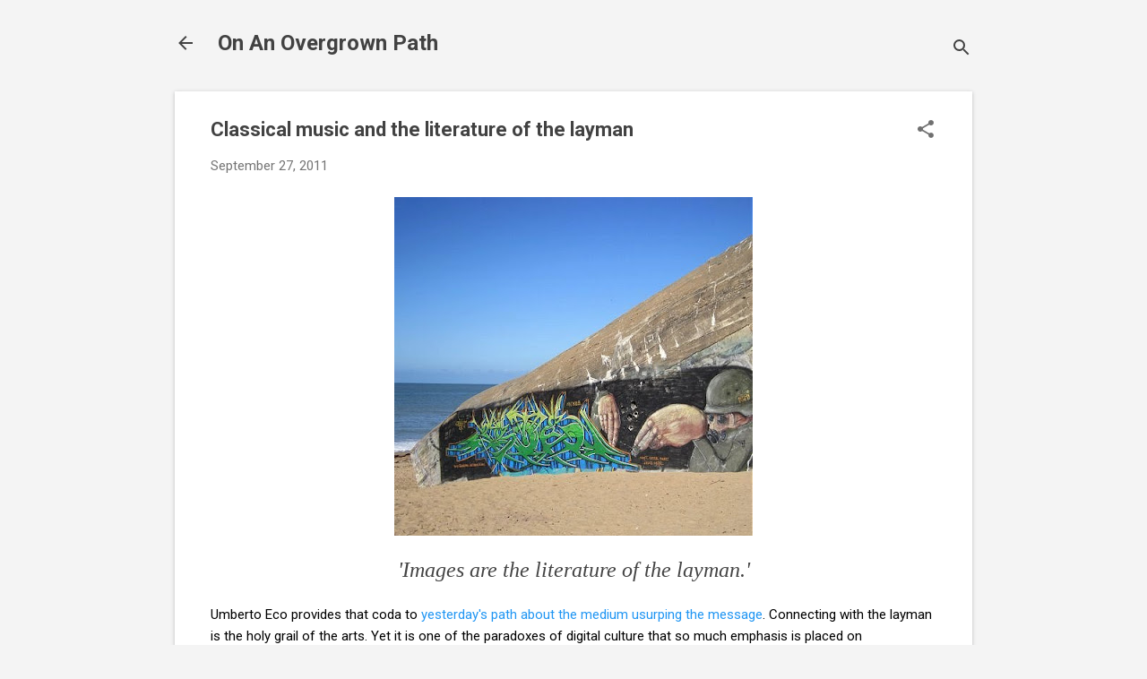

--- FILE ---
content_type: text/html; charset=UTF-8
request_url: https://www.overgrownpath.com/2011/09/does-classical-music-understand.html
body_size: 27493
content:
<!DOCTYPE html>
<html dir='ltr' lang='en-GB'>
<head>
<meta content='width=device-width, initial-scale=1' name='viewport'/>
<title>Classical music and the literature of the layman</title>
<meta content='text/html; charset=UTF-8' http-equiv='Content-Type'/>
<!-- Chrome, Firefox OS and Opera -->
<meta content='#f4f4f4' name='theme-color'/>
<!-- Windows Phone -->
<meta content='#f4f4f4' name='msapplication-navbutton-color'/>
<meta content='blogger' name='generator'/>
<link href='https://www.overgrownpath.com/favicon.ico' rel='icon' type='image/x-icon'/>
<link href='https://www.overgrownpath.com/2011/09/does-classical-music-understand.html' rel='canonical'/>
<link rel="alternate" type="application/atom+xml" title="                     On An Overgrown Path - Atom" href="https://www.overgrownpath.com/feeds/posts/default" />
<link rel="alternate" type="application/rss+xml" title="                     On An Overgrown Path - RSS" href="https://www.overgrownpath.com/feeds/posts/default?alt=rss" />
<link rel="service.post" type="application/atom+xml" title="                     On An Overgrown Path - Atom" href="https://www.blogger.com/feeds/8060605/posts/default" />

<link rel="alternate" type="application/atom+xml" title="                     On An Overgrown Path - Atom" href="https://www.overgrownpath.com/feeds/7451666295019071366/comments/default" />
<!--Can't find substitution for tag [blog.ieCssRetrofitLinks]-->
<link href='https://blogger.googleusercontent.com/img/b/R29vZ2xl/AVvXsEgZFl3pfOfZrYVn15TUVoP2zRKd1J45EiImKwdftngpWsRmDfgGYaxj_YycCI9LNpk8XUtNCDXW0ue7-uObRjl5Yi3HHoYVIQj1VkUyZIkNhEOSQFLOK0APjgZa4RGfyKYXPHWf/s400/Graphic1.jpg' rel='image_src'/>
<meta content='https://www.overgrownpath.com/2011/09/does-classical-music-understand.html' property='og:url'/>
<meta content='Classical music and the literature of the layman' property='og:title'/>
<meta content='&#39;Images are the literature of the layman.&#39; Umberto Eco provides that coda to yesterday&#39;s path about the medium usurping the message . Connec...' property='og:description'/>
<meta content='https://blogger.googleusercontent.com/img/b/R29vZ2xl/AVvXsEgZFl3pfOfZrYVn15TUVoP2zRKd1J45EiImKwdftngpWsRmDfgGYaxj_YycCI9LNpk8XUtNCDXW0ue7-uObRjl5Yi3HHoYVIQj1VkUyZIkNhEOSQFLOK0APjgZa4RGfyKYXPHWf/w1200-h630-p-k-no-nu/Graphic1.jpg' property='og:image'/>
<style type='text/css'>@font-face{font-family:'Roboto';font-style:italic;font-weight:300;font-stretch:100%;font-display:swap;src:url(//fonts.gstatic.com/s/roboto/v50/KFOKCnqEu92Fr1Mu53ZEC9_Vu3r1gIhOszmOClHrs6ljXfMMLt_QuAX-k3Yi128m0kN2.woff2)format('woff2');unicode-range:U+0460-052F,U+1C80-1C8A,U+20B4,U+2DE0-2DFF,U+A640-A69F,U+FE2E-FE2F;}@font-face{font-family:'Roboto';font-style:italic;font-weight:300;font-stretch:100%;font-display:swap;src:url(//fonts.gstatic.com/s/roboto/v50/KFOKCnqEu92Fr1Mu53ZEC9_Vu3r1gIhOszmOClHrs6ljXfMMLt_QuAz-k3Yi128m0kN2.woff2)format('woff2');unicode-range:U+0301,U+0400-045F,U+0490-0491,U+04B0-04B1,U+2116;}@font-face{font-family:'Roboto';font-style:italic;font-weight:300;font-stretch:100%;font-display:swap;src:url(//fonts.gstatic.com/s/roboto/v50/KFOKCnqEu92Fr1Mu53ZEC9_Vu3r1gIhOszmOClHrs6ljXfMMLt_QuAT-k3Yi128m0kN2.woff2)format('woff2');unicode-range:U+1F00-1FFF;}@font-face{font-family:'Roboto';font-style:italic;font-weight:300;font-stretch:100%;font-display:swap;src:url(//fonts.gstatic.com/s/roboto/v50/KFOKCnqEu92Fr1Mu53ZEC9_Vu3r1gIhOszmOClHrs6ljXfMMLt_QuAv-k3Yi128m0kN2.woff2)format('woff2');unicode-range:U+0370-0377,U+037A-037F,U+0384-038A,U+038C,U+038E-03A1,U+03A3-03FF;}@font-face{font-family:'Roboto';font-style:italic;font-weight:300;font-stretch:100%;font-display:swap;src:url(//fonts.gstatic.com/s/roboto/v50/KFOKCnqEu92Fr1Mu53ZEC9_Vu3r1gIhOszmOClHrs6ljXfMMLt_QuHT-k3Yi128m0kN2.woff2)format('woff2');unicode-range:U+0302-0303,U+0305,U+0307-0308,U+0310,U+0312,U+0315,U+031A,U+0326-0327,U+032C,U+032F-0330,U+0332-0333,U+0338,U+033A,U+0346,U+034D,U+0391-03A1,U+03A3-03A9,U+03B1-03C9,U+03D1,U+03D5-03D6,U+03F0-03F1,U+03F4-03F5,U+2016-2017,U+2034-2038,U+203C,U+2040,U+2043,U+2047,U+2050,U+2057,U+205F,U+2070-2071,U+2074-208E,U+2090-209C,U+20D0-20DC,U+20E1,U+20E5-20EF,U+2100-2112,U+2114-2115,U+2117-2121,U+2123-214F,U+2190,U+2192,U+2194-21AE,U+21B0-21E5,U+21F1-21F2,U+21F4-2211,U+2213-2214,U+2216-22FF,U+2308-230B,U+2310,U+2319,U+231C-2321,U+2336-237A,U+237C,U+2395,U+239B-23B7,U+23D0,U+23DC-23E1,U+2474-2475,U+25AF,U+25B3,U+25B7,U+25BD,U+25C1,U+25CA,U+25CC,U+25FB,U+266D-266F,U+27C0-27FF,U+2900-2AFF,U+2B0E-2B11,U+2B30-2B4C,U+2BFE,U+3030,U+FF5B,U+FF5D,U+1D400-1D7FF,U+1EE00-1EEFF;}@font-face{font-family:'Roboto';font-style:italic;font-weight:300;font-stretch:100%;font-display:swap;src:url(//fonts.gstatic.com/s/roboto/v50/KFOKCnqEu92Fr1Mu53ZEC9_Vu3r1gIhOszmOClHrs6ljXfMMLt_QuGb-k3Yi128m0kN2.woff2)format('woff2');unicode-range:U+0001-000C,U+000E-001F,U+007F-009F,U+20DD-20E0,U+20E2-20E4,U+2150-218F,U+2190,U+2192,U+2194-2199,U+21AF,U+21E6-21F0,U+21F3,U+2218-2219,U+2299,U+22C4-22C6,U+2300-243F,U+2440-244A,U+2460-24FF,U+25A0-27BF,U+2800-28FF,U+2921-2922,U+2981,U+29BF,U+29EB,U+2B00-2BFF,U+4DC0-4DFF,U+FFF9-FFFB,U+10140-1018E,U+10190-1019C,U+101A0,U+101D0-101FD,U+102E0-102FB,U+10E60-10E7E,U+1D2C0-1D2D3,U+1D2E0-1D37F,U+1F000-1F0FF,U+1F100-1F1AD,U+1F1E6-1F1FF,U+1F30D-1F30F,U+1F315,U+1F31C,U+1F31E,U+1F320-1F32C,U+1F336,U+1F378,U+1F37D,U+1F382,U+1F393-1F39F,U+1F3A7-1F3A8,U+1F3AC-1F3AF,U+1F3C2,U+1F3C4-1F3C6,U+1F3CA-1F3CE,U+1F3D4-1F3E0,U+1F3ED,U+1F3F1-1F3F3,U+1F3F5-1F3F7,U+1F408,U+1F415,U+1F41F,U+1F426,U+1F43F,U+1F441-1F442,U+1F444,U+1F446-1F449,U+1F44C-1F44E,U+1F453,U+1F46A,U+1F47D,U+1F4A3,U+1F4B0,U+1F4B3,U+1F4B9,U+1F4BB,U+1F4BF,U+1F4C8-1F4CB,U+1F4D6,U+1F4DA,U+1F4DF,U+1F4E3-1F4E6,U+1F4EA-1F4ED,U+1F4F7,U+1F4F9-1F4FB,U+1F4FD-1F4FE,U+1F503,U+1F507-1F50B,U+1F50D,U+1F512-1F513,U+1F53E-1F54A,U+1F54F-1F5FA,U+1F610,U+1F650-1F67F,U+1F687,U+1F68D,U+1F691,U+1F694,U+1F698,U+1F6AD,U+1F6B2,U+1F6B9-1F6BA,U+1F6BC,U+1F6C6-1F6CF,U+1F6D3-1F6D7,U+1F6E0-1F6EA,U+1F6F0-1F6F3,U+1F6F7-1F6FC,U+1F700-1F7FF,U+1F800-1F80B,U+1F810-1F847,U+1F850-1F859,U+1F860-1F887,U+1F890-1F8AD,U+1F8B0-1F8BB,U+1F8C0-1F8C1,U+1F900-1F90B,U+1F93B,U+1F946,U+1F984,U+1F996,U+1F9E9,U+1FA00-1FA6F,U+1FA70-1FA7C,U+1FA80-1FA89,U+1FA8F-1FAC6,U+1FACE-1FADC,U+1FADF-1FAE9,U+1FAF0-1FAF8,U+1FB00-1FBFF;}@font-face{font-family:'Roboto';font-style:italic;font-weight:300;font-stretch:100%;font-display:swap;src:url(//fonts.gstatic.com/s/roboto/v50/KFOKCnqEu92Fr1Mu53ZEC9_Vu3r1gIhOszmOClHrs6ljXfMMLt_QuAf-k3Yi128m0kN2.woff2)format('woff2');unicode-range:U+0102-0103,U+0110-0111,U+0128-0129,U+0168-0169,U+01A0-01A1,U+01AF-01B0,U+0300-0301,U+0303-0304,U+0308-0309,U+0323,U+0329,U+1EA0-1EF9,U+20AB;}@font-face{font-family:'Roboto';font-style:italic;font-weight:300;font-stretch:100%;font-display:swap;src:url(//fonts.gstatic.com/s/roboto/v50/KFOKCnqEu92Fr1Mu53ZEC9_Vu3r1gIhOszmOClHrs6ljXfMMLt_QuAb-k3Yi128m0kN2.woff2)format('woff2');unicode-range:U+0100-02BA,U+02BD-02C5,U+02C7-02CC,U+02CE-02D7,U+02DD-02FF,U+0304,U+0308,U+0329,U+1D00-1DBF,U+1E00-1E9F,U+1EF2-1EFF,U+2020,U+20A0-20AB,U+20AD-20C0,U+2113,U+2C60-2C7F,U+A720-A7FF;}@font-face{font-family:'Roboto';font-style:italic;font-weight:300;font-stretch:100%;font-display:swap;src:url(//fonts.gstatic.com/s/roboto/v50/KFOKCnqEu92Fr1Mu53ZEC9_Vu3r1gIhOszmOClHrs6ljXfMMLt_QuAj-k3Yi128m0g.woff2)format('woff2');unicode-range:U+0000-00FF,U+0131,U+0152-0153,U+02BB-02BC,U+02C6,U+02DA,U+02DC,U+0304,U+0308,U+0329,U+2000-206F,U+20AC,U+2122,U+2191,U+2193,U+2212,U+2215,U+FEFF,U+FFFD;}@font-face{font-family:'Roboto';font-style:normal;font-weight:400;font-stretch:100%;font-display:swap;src:url(//fonts.gstatic.com/s/roboto/v50/KFO7CnqEu92Fr1ME7kSn66aGLdTylUAMa3GUBHMdazTgWw.woff2)format('woff2');unicode-range:U+0460-052F,U+1C80-1C8A,U+20B4,U+2DE0-2DFF,U+A640-A69F,U+FE2E-FE2F;}@font-face{font-family:'Roboto';font-style:normal;font-weight:400;font-stretch:100%;font-display:swap;src:url(//fonts.gstatic.com/s/roboto/v50/KFO7CnqEu92Fr1ME7kSn66aGLdTylUAMa3iUBHMdazTgWw.woff2)format('woff2');unicode-range:U+0301,U+0400-045F,U+0490-0491,U+04B0-04B1,U+2116;}@font-face{font-family:'Roboto';font-style:normal;font-weight:400;font-stretch:100%;font-display:swap;src:url(//fonts.gstatic.com/s/roboto/v50/KFO7CnqEu92Fr1ME7kSn66aGLdTylUAMa3CUBHMdazTgWw.woff2)format('woff2');unicode-range:U+1F00-1FFF;}@font-face{font-family:'Roboto';font-style:normal;font-weight:400;font-stretch:100%;font-display:swap;src:url(//fonts.gstatic.com/s/roboto/v50/KFO7CnqEu92Fr1ME7kSn66aGLdTylUAMa3-UBHMdazTgWw.woff2)format('woff2');unicode-range:U+0370-0377,U+037A-037F,U+0384-038A,U+038C,U+038E-03A1,U+03A3-03FF;}@font-face{font-family:'Roboto';font-style:normal;font-weight:400;font-stretch:100%;font-display:swap;src:url(//fonts.gstatic.com/s/roboto/v50/KFO7CnqEu92Fr1ME7kSn66aGLdTylUAMawCUBHMdazTgWw.woff2)format('woff2');unicode-range:U+0302-0303,U+0305,U+0307-0308,U+0310,U+0312,U+0315,U+031A,U+0326-0327,U+032C,U+032F-0330,U+0332-0333,U+0338,U+033A,U+0346,U+034D,U+0391-03A1,U+03A3-03A9,U+03B1-03C9,U+03D1,U+03D5-03D6,U+03F0-03F1,U+03F4-03F5,U+2016-2017,U+2034-2038,U+203C,U+2040,U+2043,U+2047,U+2050,U+2057,U+205F,U+2070-2071,U+2074-208E,U+2090-209C,U+20D0-20DC,U+20E1,U+20E5-20EF,U+2100-2112,U+2114-2115,U+2117-2121,U+2123-214F,U+2190,U+2192,U+2194-21AE,U+21B0-21E5,U+21F1-21F2,U+21F4-2211,U+2213-2214,U+2216-22FF,U+2308-230B,U+2310,U+2319,U+231C-2321,U+2336-237A,U+237C,U+2395,U+239B-23B7,U+23D0,U+23DC-23E1,U+2474-2475,U+25AF,U+25B3,U+25B7,U+25BD,U+25C1,U+25CA,U+25CC,U+25FB,U+266D-266F,U+27C0-27FF,U+2900-2AFF,U+2B0E-2B11,U+2B30-2B4C,U+2BFE,U+3030,U+FF5B,U+FF5D,U+1D400-1D7FF,U+1EE00-1EEFF;}@font-face{font-family:'Roboto';font-style:normal;font-weight:400;font-stretch:100%;font-display:swap;src:url(//fonts.gstatic.com/s/roboto/v50/KFO7CnqEu92Fr1ME7kSn66aGLdTylUAMaxKUBHMdazTgWw.woff2)format('woff2');unicode-range:U+0001-000C,U+000E-001F,U+007F-009F,U+20DD-20E0,U+20E2-20E4,U+2150-218F,U+2190,U+2192,U+2194-2199,U+21AF,U+21E6-21F0,U+21F3,U+2218-2219,U+2299,U+22C4-22C6,U+2300-243F,U+2440-244A,U+2460-24FF,U+25A0-27BF,U+2800-28FF,U+2921-2922,U+2981,U+29BF,U+29EB,U+2B00-2BFF,U+4DC0-4DFF,U+FFF9-FFFB,U+10140-1018E,U+10190-1019C,U+101A0,U+101D0-101FD,U+102E0-102FB,U+10E60-10E7E,U+1D2C0-1D2D3,U+1D2E0-1D37F,U+1F000-1F0FF,U+1F100-1F1AD,U+1F1E6-1F1FF,U+1F30D-1F30F,U+1F315,U+1F31C,U+1F31E,U+1F320-1F32C,U+1F336,U+1F378,U+1F37D,U+1F382,U+1F393-1F39F,U+1F3A7-1F3A8,U+1F3AC-1F3AF,U+1F3C2,U+1F3C4-1F3C6,U+1F3CA-1F3CE,U+1F3D4-1F3E0,U+1F3ED,U+1F3F1-1F3F3,U+1F3F5-1F3F7,U+1F408,U+1F415,U+1F41F,U+1F426,U+1F43F,U+1F441-1F442,U+1F444,U+1F446-1F449,U+1F44C-1F44E,U+1F453,U+1F46A,U+1F47D,U+1F4A3,U+1F4B0,U+1F4B3,U+1F4B9,U+1F4BB,U+1F4BF,U+1F4C8-1F4CB,U+1F4D6,U+1F4DA,U+1F4DF,U+1F4E3-1F4E6,U+1F4EA-1F4ED,U+1F4F7,U+1F4F9-1F4FB,U+1F4FD-1F4FE,U+1F503,U+1F507-1F50B,U+1F50D,U+1F512-1F513,U+1F53E-1F54A,U+1F54F-1F5FA,U+1F610,U+1F650-1F67F,U+1F687,U+1F68D,U+1F691,U+1F694,U+1F698,U+1F6AD,U+1F6B2,U+1F6B9-1F6BA,U+1F6BC,U+1F6C6-1F6CF,U+1F6D3-1F6D7,U+1F6E0-1F6EA,U+1F6F0-1F6F3,U+1F6F7-1F6FC,U+1F700-1F7FF,U+1F800-1F80B,U+1F810-1F847,U+1F850-1F859,U+1F860-1F887,U+1F890-1F8AD,U+1F8B0-1F8BB,U+1F8C0-1F8C1,U+1F900-1F90B,U+1F93B,U+1F946,U+1F984,U+1F996,U+1F9E9,U+1FA00-1FA6F,U+1FA70-1FA7C,U+1FA80-1FA89,U+1FA8F-1FAC6,U+1FACE-1FADC,U+1FADF-1FAE9,U+1FAF0-1FAF8,U+1FB00-1FBFF;}@font-face{font-family:'Roboto';font-style:normal;font-weight:400;font-stretch:100%;font-display:swap;src:url(//fonts.gstatic.com/s/roboto/v50/KFO7CnqEu92Fr1ME7kSn66aGLdTylUAMa3OUBHMdazTgWw.woff2)format('woff2');unicode-range:U+0102-0103,U+0110-0111,U+0128-0129,U+0168-0169,U+01A0-01A1,U+01AF-01B0,U+0300-0301,U+0303-0304,U+0308-0309,U+0323,U+0329,U+1EA0-1EF9,U+20AB;}@font-face{font-family:'Roboto';font-style:normal;font-weight:400;font-stretch:100%;font-display:swap;src:url(//fonts.gstatic.com/s/roboto/v50/KFO7CnqEu92Fr1ME7kSn66aGLdTylUAMa3KUBHMdazTgWw.woff2)format('woff2');unicode-range:U+0100-02BA,U+02BD-02C5,U+02C7-02CC,U+02CE-02D7,U+02DD-02FF,U+0304,U+0308,U+0329,U+1D00-1DBF,U+1E00-1E9F,U+1EF2-1EFF,U+2020,U+20A0-20AB,U+20AD-20C0,U+2113,U+2C60-2C7F,U+A720-A7FF;}@font-face{font-family:'Roboto';font-style:normal;font-weight:400;font-stretch:100%;font-display:swap;src:url(//fonts.gstatic.com/s/roboto/v50/KFO7CnqEu92Fr1ME7kSn66aGLdTylUAMa3yUBHMdazQ.woff2)format('woff2');unicode-range:U+0000-00FF,U+0131,U+0152-0153,U+02BB-02BC,U+02C6,U+02DA,U+02DC,U+0304,U+0308,U+0329,U+2000-206F,U+20AC,U+2122,U+2191,U+2193,U+2212,U+2215,U+FEFF,U+FFFD;}@font-face{font-family:'Roboto';font-style:normal;font-weight:700;font-stretch:100%;font-display:swap;src:url(//fonts.gstatic.com/s/roboto/v50/KFO7CnqEu92Fr1ME7kSn66aGLdTylUAMa3GUBHMdazTgWw.woff2)format('woff2');unicode-range:U+0460-052F,U+1C80-1C8A,U+20B4,U+2DE0-2DFF,U+A640-A69F,U+FE2E-FE2F;}@font-face{font-family:'Roboto';font-style:normal;font-weight:700;font-stretch:100%;font-display:swap;src:url(//fonts.gstatic.com/s/roboto/v50/KFO7CnqEu92Fr1ME7kSn66aGLdTylUAMa3iUBHMdazTgWw.woff2)format('woff2');unicode-range:U+0301,U+0400-045F,U+0490-0491,U+04B0-04B1,U+2116;}@font-face{font-family:'Roboto';font-style:normal;font-weight:700;font-stretch:100%;font-display:swap;src:url(//fonts.gstatic.com/s/roboto/v50/KFO7CnqEu92Fr1ME7kSn66aGLdTylUAMa3CUBHMdazTgWw.woff2)format('woff2');unicode-range:U+1F00-1FFF;}@font-face{font-family:'Roboto';font-style:normal;font-weight:700;font-stretch:100%;font-display:swap;src:url(//fonts.gstatic.com/s/roboto/v50/KFO7CnqEu92Fr1ME7kSn66aGLdTylUAMa3-UBHMdazTgWw.woff2)format('woff2');unicode-range:U+0370-0377,U+037A-037F,U+0384-038A,U+038C,U+038E-03A1,U+03A3-03FF;}@font-face{font-family:'Roboto';font-style:normal;font-weight:700;font-stretch:100%;font-display:swap;src:url(//fonts.gstatic.com/s/roboto/v50/KFO7CnqEu92Fr1ME7kSn66aGLdTylUAMawCUBHMdazTgWw.woff2)format('woff2');unicode-range:U+0302-0303,U+0305,U+0307-0308,U+0310,U+0312,U+0315,U+031A,U+0326-0327,U+032C,U+032F-0330,U+0332-0333,U+0338,U+033A,U+0346,U+034D,U+0391-03A1,U+03A3-03A9,U+03B1-03C9,U+03D1,U+03D5-03D6,U+03F0-03F1,U+03F4-03F5,U+2016-2017,U+2034-2038,U+203C,U+2040,U+2043,U+2047,U+2050,U+2057,U+205F,U+2070-2071,U+2074-208E,U+2090-209C,U+20D0-20DC,U+20E1,U+20E5-20EF,U+2100-2112,U+2114-2115,U+2117-2121,U+2123-214F,U+2190,U+2192,U+2194-21AE,U+21B0-21E5,U+21F1-21F2,U+21F4-2211,U+2213-2214,U+2216-22FF,U+2308-230B,U+2310,U+2319,U+231C-2321,U+2336-237A,U+237C,U+2395,U+239B-23B7,U+23D0,U+23DC-23E1,U+2474-2475,U+25AF,U+25B3,U+25B7,U+25BD,U+25C1,U+25CA,U+25CC,U+25FB,U+266D-266F,U+27C0-27FF,U+2900-2AFF,U+2B0E-2B11,U+2B30-2B4C,U+2BFE,U+3030,U+FF5B,U+FF5D,U+1D400-1D7FF,U+1EE00-1EEFF;}@font-face{font-family:'Roboto';font-style:normal;font-weight:700;font-stretch:100%;font-display:swap;src:url(//fonts.gstatic.com/s/roboto/v50/KFO7CnqEu92Fr1ME7kSn66aGLdTylUAMaxKUBHMdazTgWw.woff2)format('woff2');unicode-range:U+0001-000C,U+000E-001F,U+007F-009F,U+20DD-20E0,U+20E2-20E4,U+2150-218F,U+2190,U+2192,U+2194-2199,U+21AF,U+21E6-21F0,U+21F3,U+2218-2219,U+2299,U+22C4-22C6,U+2300-243F,U+2440-244A,U+2460-24FF,U+25A0-27BF,U+2800-28FF,U+2921-2922,U+2981,U+29BF,U+29EB,U+2B00-2BFF,U+4DC0-4DFF,U+FFF9-FFFB,U+10140-1018E,U+10190-1019C,U+101A0,U+101D0-101FD,U+102E0-102FB,U+10E60-10E7E,U+1D2C0-1D2D3,U+1D2E0-1D37F,U+1F000-1F0FF,U+1F100-1F1AD,U+1F1E6-1F1FF,U+1F30D-1F30F,U+1F315,U+1F31C,U+1F31E,U+1F320-1F32C,U+1F336,U+1F378,U+1F37D,U+1F382,U+1F393-1F39F,U+1F3A7-1F3A8,U+1F3AC-1F3AF,U+1F3C2,U+1F3C4-1F3C6,U+1F3CA-1F3CE,U+1F3D4-1F3E0,U+1F3ED,U+1F3F1-1F3F3,U+1F3F5-1F3F7,U+1F408,U+1F415,U+1F41F,U+1F426,U+1F43F,U+1F441-1F442,U+1F444,U+1F446-1F449,U+1F44C-1F44E,U+1F453,U+1F46A,U+1F47D,U+1F4A3,U+1F4B0,U+1F4B3,U+1F4B9,U+1F4BB,U+1F4BF,U+1F4C8-1F4CB,U+1F4D6,U+1F4DA,U+1F4DF,U+1F4E3-1F4E6,U+1F4EA-1F4ED,U+1F4F7,U+1F4F9-1F4FB,U+1F4FD-1F4FE,U+1F503,U+1F507-1F50B,U+1F50D,U+1F512-1F513,U+1F53E-1F54A,U+1F54F-1F5FA,U+1F610,U+1F650-1F67F,U+1F687,U+1F68D,U+1F691,U+1F694,U+1F698,U+1F6AD,U+1F6B2,U+1F6B9-1F6BA,U+1F6BC,U+1F6C6-1F6CF,U+1F6D3-1F6D7,U+1F6E0-1F6EA,U+1F6F0-1F6F3,U+1F6F7-1F6FC,U+1F700-1F7FF,U+1F800-1F80B,U+1F810-1F847,U+1F850-1F859,U+1F860-1F887,U+1F890-1F8AD,U+1F8B0-1F8BB,U+1F8C0-1F8C1,U+1F900-1F90B,U+1F93B,U+1F946,U+1F984,U+1F996,U+1F9E9,U+1FA00-1FA6F,U+1FA70-1FA7C,U+1FA80-1FA89,U+1FA8F-1FAC6,U+1FACE-1FADC,U+1FADF-1FAE9,U+1FAF0-1FAF8,U+1FB00-1FBFF;}@font-face{font-family:'Roboto';font-style:normal;font-weight:700;font-stretch:100%;font-display:swap;src:url(//fonts.gstatic.com/s/roboto/v50/KFO7CnqEu92Fr1ME7kSn66aGLdTylUAMa3OUBHMdazTgWw.woff2)format('woff2');unicode-range:U+0102-0103,U+0110-0111,U+0128-0129,U+0168-0169,U+01A0-01A1,U+01AF-01B0,U+0300-0301,U+0303-0304,U+0308-0309,U+0323,U+0329,U+1EA0-1EF9,U+20AB;}@font-face{font-family:'Roboto';font-style:normal;font-weight:700;font-stretch:100%;font-display:swap;src:url(//fonts.gstatic.com/s/roboto/v50/KFO7CnqEu92Fr1ME7kSn66aGLdTylUAMa3KUBHMdazTgWw.woff2)format('woff2');unicode-range:U+0100-02BA,U+02BD-02C5,U+02C7-02CC,U+02CE-02D7,U+02DD-02FF,U+0304,U+0308,U+0329,U+1D00-1DBF,U+1E00-1E9F,U+1EF2-1EFF,U+2020,U+20A0-20AB,U+20AD-20C0,U+2113,U+2C60-2C7F,U+A720-A7FF;}@font-face{font-family:'Roboto';font-style:normal;font-weight:700;font-stretch:100%;font-display:swap;src:url(//fonts.gstatic.com/s/roboto/v50/KFO7CnqEu92Fr1ME7kSn66aGLdTylUAMa3yUBHMdazQ.woff2)format('woff2');unicode-range:U+0000-00FF,U+0131,U+0152-0153,U+02BB-02BC,U+02C6,U+02DA,U+02DC,U+0304,U+0308,U+0329,U+2000-206F,U+20AC,U+2122,U+2191,U+2193,U+2212,U+2215,U+FEFF,U+FFFD;}</style>
<style id='page-skin-1' type='text/css'><!--
/*! normalize.css v8.0.0 | MIT License | github.com/necolas/normalize.css */html{line-height:1.15;-webkit-text-size-adjust:100%}body{margin:0}h1{font-size:2em;margin:.67em 0}hr{box-sizing:content-box;height:0;overflow:visible}pre{font-family:monospace,monospace;font-size:1em}a{background-color:transparent}abbr[title]{border-bottom:none;text-decoration:underline;text-decoration:underline dotted}b,strong{font-weight:bolder}code,kbd,samp{font-family:monospace,monospace;font-size:1em}small{font-size:80%}sub,sup{font-size:75%;line-height:0;position:relative;vertical-align:baseline}sub{bottom:-0.25em}sup{top:-0.5em}img{border-style:none}button,input,optgroup,select,textarea{font-family:inherit;font-size:100%;line-height:1.15;margin:0}button,input{overflow:visible}button,select{text-transform:none}button,[type="button"],[type="reset"],[type="submit"]{-webkit-appearance:button}button::-moz-focus-inner,[type="button"]::-moz-focus-inner,[type="reset"]::-moz-focus-inner,[type="submit"]::-moz-focus-inner{border-style:none;padding:0}button:-moz-focusring,[type="button"]:-moz-focusring,[type="reset"]:-moz-focusring,[type="submit"]:-moz-focusring{outline:1px dotted ButtonText}fieldset{padding:.35em .75em .625em}legend{box-sizing:border-box;color:inherit;display:table;max-width:100%;padding:0;white-space:normal}progress{vertical-align:baseline}textarea{overflow:auto}[type="checkbox"],[type="radio"]{box-sizing:border-box;padding:0}[type="number"]::-webkit-inner-spin-button,[type="number"]::-webkit-outer-spin-button{height:auto}[type="search"]{-webkit-appearance:textfield;outline-offset:-2px}[type="search"]::-webkit-search-decoration{-webkit-appearance:none}::-webkit-file-upload-button{-webkit-appearance:button;font:inherit}details{display:block}summary{display:list-item}template{display:none}[hidden]{display:none}
/*!************************************************
* Blogger Template Style
* Name: Essential
**************************************************/
body{
overflow-wrap:break-word;
word-break:break-word;
word-wrap:break-word
}
.hidden{
display:none
}
.invisible{
visibility:hidden
}
.container:after,.float-container:after{
clear:both;
content:"";
display:table
}
.clearboth{
clear:both
}
#comments .comment .comment-actions,.subscribe-popup .FollowByEmail .follow-by-email-submit,.widget.Profile .profile-link,.widget.Profile .profile-link.visit-profile{
background:transparent;
border:0;
box-shadow:none;
color:#2196f3;
cursor:pointer;
font-size:14px;
font-weight:700;
outline:none;
text-decoration:none;
text-transform:uppercase;
width:auto
}
.dim-overlay{
height:100vh;
left:0;
position:fixed;
top:0;
width:100%
}
#sharing-dim-overlay{
background-color:transparent
}
input::-ms-clear{
display:none
}
.blogger-logo,.svg-icon-24.blogger-logo{
fill:#ff9800;
opacity:1
}
.loading-spinner-large{
-webkit-animation:mspin-rotate 1568.63ms linear infinite;
animation:mspin-rotate 1568.63ms linear infinite;
height:48px;
overflow:hidden;
position:absolute;
width:48px;
z-index:200
}
.loading-spinner-large>div{
-webkit-animation:mspin-revrot 5332ms steps(4) infinite;
animation:mspin-revrot 5332ms steps(4) infinite
}
.loading-spinner-large>div>div{
-webkit-animation:mspin-singlecolor-large-film 1333ms steps(81) infinite;
animation:mspin-singlecolor-large-film 1333ms steps(81) infinite;
background-size:100%;
height:48px;
width:3888px
}
.mspin-black-large>div>div,.mspin-grey_54-large>div>div{
background-image:url(https://www.blogblog.com/indie/mspin_black_large.svg)
}
.mspin-white-large>div>div{
background-image:url(https://www.blogblog.com/indie/mspin_white_large.svg)
}
.mspin-grey_54-large{
opacity:.54
}
@-webkit-keyframes mspin-singlecolor-large-film{
0%{
-webkit-transform:translateX(0);
transform:translateX(0)
}
to{
-webkit-transform:translateX(-3888px);
transform:translateX(-3888px)
}
}
@keyframes mspin-singlecolor-large-film{
0%{
-webkit-transform:translateX(0);
transform:translateX(0)
}
to{
-webkit-transform:translateX(-3888px);
transform:translateX(-3888px)
}
}
@-webkit-keyframes mspin-rotate{
0%{
-webkit-transform:rotate(0deg);
transform:rotate(0deg)
}
to{
-webkit-transform:rotate(1turn);
transform:rotate(1turn)
}
}
@keyframes mspin-rotate{
0%{
-webkit-transform:rotate(0deg);
transform:rotate(0deg)
}
to{
-webkit-transform:rotate(1turn);
transform:rotate(1turn)
}
}
@-webkit-keyframes mspin-revrot{
0%{
-webkit-transform:rotate(0deg);
transform:rotate(0deg)
}
to{
-webkit-transform:rotate(-1turn);
transform:rotate(-1turn)
}
}
@keyframes mspin-revrot{
0%{
-webkit-transform:rotate(0deg);
transform:rotate(0deg)
}
to{
-webkit-transform:rotate(-1turn);
transform:rotate(-1turn)
}
}
.skip-navigation{
background-color:#fff;
box-sizing:border-box;
color:#000;
display:block;
height:0;
left:0;
line-height:50px;
overflow:hidden;
padding-top:0;
position:fixed;
text-align:center;
top:0;
-webkit-transition:box-shadow .3s,height .3s,padding-top .3s;
transition:box-shadow .3s,height .3s,padding-top .3s;
width:100%;
z-index:900
}
.skip-navigation:focus{
box-shadow:0 4px 5px 0 rgba(0,0,0,.14),0 1px 10px 0 rgba(0,0,0,.12),0 2px 4px -1px rgba(0,0,0,.2);
height:50px
}
#main{
outline:none
}
.main-heading{
position:absolute;
clip:rect(1px,1px,1px,1px);
padding:0;
border:0;
height:1px;
width:1px;
overflow:hidden
}
.Attribution{
margin-top:1em;
text-align:center
}
.Attribution .blogger img,.Attribution .blogger svg{
vertical-align:bottom
}
.Attribution .blogger img{
margin-right:.5em
}
.Attribution div{
line-height:24px;
margin-top:.5em
}
.Attribution .copyright,.Attribution .image-attribution{
font-size:.7em;
margin-top:1.5em
}
.BLOG_mobile_video_class{
display:none
}
.bg-photo{
background-attachment:scroll!important
}
body .CSS_LIGHTBOX{
z-index:900
}
.extendable .show-less,.extendable .show-more{
border-color:#2196f3;
color:#2196f3;
margin-top:8px
}
.extendable .show-less.hidden,.extendable .show-more.hidden,.inline-ad{
display:none
}
.inline-ad{
max-width:100%;
overflow:hidden
}
.adsbygoogle{
display:block
}
#cookieChoiceInfo{
bottom:0;
top:auto
}
iframe.b-hbp-video{
border:0
}
.post-body iframe,.post-body img{
max-width:100%
}
.post-body a[imageanchor=\31]{
display:inline-block
}
.byline{
margin-right:1em
}
.byline:last-child{
margin-right:0
}
.link-copied-dialog{
max-width:520px;
outline:0
}
.link-copied-dialog .modal-dialog-buttons{
margin-top:8px
}
.link-copied-dialog .goog-buttonset-default{
background:transparent;
border:0
}
.link-copied-dialog .goog-buttonset-default:focus{
outline:0
}
.paging-control-container{
margin-bottom:16px
}
.paging-control-container .paging-control{
display:inline-block
}
.paging-control-container .comment-range-text:after,.paging-control-container .paging-control{
color:#2196f3
}
.paging-control-container .comment-range-text,.paging-control-container .paging-control{
margin-right:8px
}
.paging-control-container .comment-range-text:after,.paging-control-container .paging-control:after{
content:"\b7";
cursor:default;
padding-left:8px;
pointer-events:none
}
.paging-control-container .comment-range-text:last-child:after,.paging-control-container .paging-control:last-child:after{
content:none
}
.byline.reactions iframe{
height:20px
}
.b-notification{
color:#000;
background-color:#fff;
border-bottom:1px solid #000;
box-sizing:border-box;
padding:16px 32px;
text-align:center
}
.b-notification.visible{
-webkit-transition:margin-top .3s cubic-bezier(.4,0,.2,1);
transition:margin-top .3s cubic-bezier(.4,0,.2,1)
}
.b-notification.invisible{
position:absolute
}
.b-notification-close{
position:absolute;
right:8px;
top:8px
}
.no-posts-message{
line-height:40px;
text-align:center
}
@media screen and (max-width:800px){
body.item-view .post-body a[imageanchor=\31][style*=float\:\ left\;],body.item-view .post-body a[imageanchor=\31][style*=float\:\ right\;]{
float:none!important;
clear:none!important
}
body.item-view .post-body a[imageanchor=\31] img{
display:block;
height:auto;
margin:0 auto
}
body.item-view .post-body>.separator:first-child>a[imageanchor=\31]:first-child{
margin-top:20px
}
.post-body a[imageanchor]{
display:block
}
body.item-view .post-body a[imageanchor=\31]{
margin-left:0!important;
margin-right:0!important
}
body.item-view .post-body a[imageanchor=\31]+a[imageanchor=\31]{
margin-top:16px
}
}
.item-control{
display:none
}
#comments{
border-top:1px dashed rgba(0,0,0,.54);
margin-top:20px;
padding:20px
}
#comments .comment-thread ol{
margin:0;
padding-left:0;
padding-left:0
}
#comments .comment-thread .comment-replies,#comments .comment .comment-replybox-single{
margin-left:60px
}
#comments .comment-thread .thread-count{
display:none
}
#comments .comment{
list-style-type:none;
padding:0 0 30px;
position:relative
}
#comments .comment .comment{
padding-bottom:8px
}
.comment .avatar-image-container{
position:absolute
}
.comment .avatar-image-container img{
border-radius:50%
}
.avatar-image-container svg,.comment .avatar-image-container .avatar-icon{
border-radius:50%;
border:1px solid #707070;
box-sizing:border-box;
fill:#707070;
height:35px;
margin:0;
padding:7px;
width:35px
}
.comment .comment-block{
margin-top:10px;
margin-left:60px;
padding-bottom:0
}
#comments .comment-author-header-wrapper{
margin-left:40px
}
#comments .comment .thread-expanded .comment-block{
padding-bottom:20px
}
#comments .comment .comment-header .user,#comments .comment .comment-header .user a{
color:#424242;
font-style:normal;
font-weight:700
}
#comments .comment .comment-actions{
bottom:0;
margin-bottom:15px;
position:absolute
}
#comments .comment .comment-actions>*{
margin-right:8px
}
#comments .comment .comment-header .datetime{
bottom:0;
display:inline-block;
font-size:13px;
font-style:italic;
margin-left:8px
}
#comments .comment .comment-footer .comment-timestamp a,#comments .comment .comment-header .datetime,#comments .comment .comment-header .datetime a{
color:rgba(66,66,66,.54)
}
#comments .comment .comment-content,.comment .comment-body{
margin-top:12px;
word-break:break-word
}
.comment-body{
margin-bottom:12px
}
#comments.embed[data-num-comments=\30]{
border:0;
margin-top:0;
padding-top:0
}
#comment-editor-src,#comments.embed[data-num-comments=\30] #comment-post-message,#comments.embed[data-num-comments=\30] div.comment-form>p,#comments.embed[data-num-comments=\30] p.comment-footer{
display:none
}
.comments .comments-content .loadmore.loaded{
max-height:0;
opacity:0;
overflow:hidden
}
.extendable .remaining-items{
height:0;
overflow:hidden;
-webkit-transition:height .3s cubic-bezier(.4,0,.2,1);
transition:height .3s cubic-bezier(.4,0,.2,1)
}
.extendable .remaining-items.expanded{
height:auto
}
.svg-icon-24,.svg-icon-24-button{
cursor:pointer;
height:24px;
width:24px;
min-width:24px
}
.touch-icon{
margin:-12px;
padding:12px
}
.touch-icon:active,.touch-icon:focus{
background-color:hsla(0,0%,60%,.4);
border-radius:50%
}
svg:not(:root).touch-icon{
overflow:visible
}
html[dir=rtl] .rtl-reversible-icon{
-webkit-transform:scaleX(-1);
transform:scaleX(-1)
}
.svg-icon-24-button,.touch-icon-button{
background:transparent;
border:0;
margin:0;
outline:none;
padding:0
}
.touch-icon-button .touch-icon:active,.touch-icon-button .touch-icon:focus{
background-color:transparent
}
.touch-icon-button:active .touch-icon,.touch-icon-button:focus .touch-icon{
background-color:hsla(0,0%,60%,.4);
border-radius:50%
}
.Profile .default-avatar-wrapper .avatar-icon{
border-radius:50%;
border:1px solid #707070;
box-sizing:border-box;
fill:#707070;
margin:0
}
.Profile .individual .default-avatar-wrapper .avatar-icon{
padding:25px
}
.Profile .individual .avatar-icon,.Profile .individual .profile-img{
height:120px;
width:120px
}
.Profile .team .default-avatar-wrapper .avatar-icon{
padding:8px
}
.Profile .team .avatar-icon,.Profile .team .default-avatar-wrapper,.Profile .team .profile-img{
height:40px;
width:40px
}
.snippet-container{
margin:0;
position:relative;
overflow:hidden
}
.snippet-fade{
bottom:0;
box-sizing:border-box;
position:absolute;
width:96px;
right:0
}
.snippet-fade:after{
content:"\2026";
float:right
}
.post-bottom{
-webkit-box-align:center;
align-items:center;
display:-webkit-box;
display:flex;
flex-wrap:wrap
}
.post-footer{
-webkit-box-flex:1;
flex:1 1 auto;
flex-wrap:wrap;
-webkit-box-ordinal-group:2;
order:1
}
.post-footer>*{
-webkit-box-flex:0;
flex:0 1 auto
}
.post-footer .byline:last-child{
margin-right:1em
}
.jump-link{
-webkit-box-flex:0;
flex:0 0 auto;
-webkit-box-ordinal-group:3;
order:2
}
.centered-top-container.sticky{
left:0;
position:fixed;
right:0;
top:0;
width:auto;
z-index:50;
-webkit-transition-property:opacity,-webkit-transform;
transition-property:opacity,-webkit-transform;
transition-property:transform,opacity;
transition-property:transform,opacity,-webkit-transform;
-webkit-transition-duration:.2s;
transition-duration:.2s;
-webkit-transition-timing-function:cubic-bezier(.4,0,.2,1);
transition-timing-function:cubic-bezier(.4,0,.2,1)
}
.centered-top-placeholder{
display:none
}
.collapsed-header .centered-top-placeholder{
display:block
}
.centered-top-container .Header .replaced h1,.centered-top-placeholder .Header .replaced h1{
display:none
}
.centered-top-container.sticky .Header .replaced h1{
display:block
}
.centered-top-container.sticky .Header .header-widget{
background:none
}
.centered-top-container.sticky .Header .header-image-wrapper{
display:none
}
.centered-top-container img,.centered-top-placeholder img{
max-width:100%
}
.collapsible{
-webkit-transition:height .3s cubic-bezier(.4,0,.2,1);
transition:height .3s cubic-bezier(.4,0,.2,1)
}
.collapsible,.collapsible>summary{
display:block;
overflow:hidden
}
.collapsible>:not(summary){
display:none
}
.collapsible[open]>:not(summary){
display:block
}
.collapsible:focus,.collapsible>summary:focus{
outline:none
}
.collapsible>summary{
cursor:pointer;
display:block;
padding:0
}
.collapsible:focus>summary,.collapsible>summary:focus{
background-color:transparent
}
.collapsible>summary::-webkit-details-marker{
display:none
}
.collapsible-title{
-webkit-box-align:center;
align-items:center;
display:-webkit-box;
display:flex
}
.collapsible-title .title{
-webkit-box-flex:1;
flex:1 1 auto;
-webkit-box-ordinal-group:1;
order:0;
overflow:hidden;
text-overflow:ellipsis;
white-space:nowrap
}
.collapsible-title .chevron-down,.collapsible[open] .collapsible-title .chevron-up{
display:block
}
.collapsible-title .chevron-up,.collapsible[open] .collapsible-title .chevron-down{
display:none
}
.flat-button{
font-weight:700;
text-transform:uppercase;
border-radius:2px;
padding:8px;
margin:-8px
}
.flat-button,.flat-icon-button{
cursor:pointer;
display:inline-block
}
.flat-icon-button{
background:transparent;
border:0;
outline:none;
margin:-12px;
padding:12px;
box-sizing:content-box;
line-height:0
}
.flat-icon-button,.flat-icon-button .splash-wrapper{
border-radius:50%
}
.flat-icon-button .splash.animate{
-webkit-animation-duration:.3s;
animation-duration:.3s
}
.overflowable-container{
max-height:46px;
overflow:hidden;
position:relative
}
.overflow-button{
cursor:pointer
}
#overflowable-dim-overlay{
background:transparent
}
.overflow-popup{
box-shadow:0 2px 2px 0 rgba(0,0,0,.14),0 3px 1px -2px rgba(0,0,0,.2),0 1px 5px 0 rgba(0,0,0,.12);
background-color:#ffffff;
left:0;
max-width:calc(100% - 32px);
position:absolute;
top:0;
visibility:hidden;
z-index:101
}
.overflow-popup ul{
list-style:none
}
.overflow-popup .tabs li,.overflow-popup li{
display:block;
height:auto
}
.overflow-popup .tabs li{
padding-left:0;
padding-right:0
}
.overflow-button.hidden,.overflow-popup .tabs li.hidden,.overflow-popup li.hidden{
display:none
}
.pill-button{
background:transparent;
border:1px solid;
border-radius:12px;
cursor:pointer;
display:inline-block;
padding:4px 16px;
text-transform:uppercase
}
.ripple{
position:relative
}
.ripple>*{
z-index:1
}
.splash-wrapper{
bottom:0;
left:0;
overflow:hidden;
pointer-events:none;
position:absolute;
right:0;
top:0;
z-index:0
}
.splash{
background:#ccc;
border-radius:100%;
display:block;
opacity:.6;
position:absolute;
-webkit-transform:scale(0);
transform:scale(0)
}
.splash.animate{
-webkit-animation:ripple-effect .4s linear;
animation:ripple-effect .4s linear
}
@-webkit-keyframes ripple-effect{
to{
opacity:0;
-webkit-transform:scale(2.5);
transform:scale(2.5)
}
}
@keyframes ripple-effect{
to{
opacity:0;
-webkit-transform:scale(2.5);
transform:scale(2.5)
}
}
.search{
display:-webkit-box;
display:flex;
line-height:24px;
width:24px
}
.search.focused,.search.focused .section{
width:100%
}
.search form{
z-index:101
}
.search h3{
display:none
}
.search form{
display:-webkit-box;
display:flex;
-webkit-box-flex:1;
flex:1 0 0;
border-bottom:1px solid transparent;
padding-bottom:8px
}
.search form>*{
display:none
}
.search.focused form>*{
display:block
}
.search .search-input label{
display:none
}
.collapsed-header .centered-top-container .search.focused form{
border-bottom-color:transparent
}
.search-expand{
-webkit-box-flex:0;
flex:0 0 auto
}
.search-expand-text{
display:none
}
.search-close{
display:inline;
vertical-align:middle
}
.search-input{
-webkit-box-flex:1;
flex:1 0 1px
}
.search-input input{
background:none;
border:0;
box-sizing:border-box;
color:#424242;
display:inline-block;
outline:none;
width:calc(100% - 48px)
}
.search-input input.no-cursor{
color:transparent;
text-shadow:0 0 0 #424242
}
.collapsed-header .centered-top-container .search-action,.collapsed-header .centered-top-container .search-input input{
color:#424242
}
.collapsed-header .centered-top-container .search-input input.no-cursor{
color:transparent;
text-shadow:0 0 0 #424242
}
.collapsed-header .centered-top-container .search-input input.no-cursor:focus,.search-input input.no-cursor:focus{
outline:none
}
.search-focused>*{
visibility:hidden
}
.search-focused .search,.search-focused .search-icon{
visibility:visible
}
.widget.Sharing .sharing-button{
display:none
}
.widget.Sharing .sharing-buttons li{
padding:0
}
.widget.Sharing .sharing-buttons li span{
display:none
}
.post-share-buttons{
position:relative
}
.sharing-open.touch-icon-button:active .touch-icon,.sharing-open.touch-icon-button:focus .touch-icon{
background-color:transparent
}
.share-buttons{
background-color:#ffffff;
border-radius:2px;
box-shadow:0 2px 2px 0 rgba(0,0,0,.14),0 3px 1px -2px rgba(0,0,0,.2),0 1px 5px 0 rgba(0,0,0,.12);
color:#424242;
list-style:none;
margin:0;
padding:8px 0;
position:absolute;
top:-11px;
min-width:200px;
z-index:101
}
.share-buttons.hidden{
display:none
}
.sharing-button{
background:transparent;
border:0;
margin:0;
outline:none;
padding:0;
cursor:pointer
}
.share-buttons li{
margin:0;
height:48px
}
.share-buttons li:last-child{
margin-bottom:0
}
.share-buttons li .sharing-platform-button{
box-sizing:border-box;
cursor:pointer;
display:block;
height:100%;
margin-bottom:0;
padding:0 16px;
position:relative;
width:100%
}
.share-buttons li .sharing-platform-button:focus,.share-buttons li .sharing-platform-button:hover{
background-color:hsla(0,0%,50.2%,.1);
outline:none
}
.share-buttons li svg[class*=sharing-],.share-buttons li svg[class^=sharing-]{
position:absolute;
top:10px
}
.share-buttons li span.sharing-platform-button{
position:relative;
top:0
}
.share-buttons li .platform-sharing-text{
display:block;
font-size:16px;
line-height:48px;
white-space:nowrap;
margin-left:56px
}
.sidebar-container{
background-color:#ffffff;
max-width:284px;
overflow-y:auto;
-webkit-transition-property:-webkit-transform;
transition-property:-webkit-transform;
transition-property:transform;
transition-property:transform,-webkit-transform;
-webkit-transition-duration:.3s;
transition-duration:.3s;
-webkit-transition-timing-function:cubic-bezier(0,0,.2,1);
transition-timing-function:cubic-bezier(0,0,.2,1);
width:284px;
z-index:101;
-webkit-overflow-scrolling:touch
}
.sidebar-container .navigation{
line-height:0;
padding:16px
}
.sidebar-container .sidebar-back{
cursor:pointer
}
.sidebar-container .widget{
background:none;
margin:0 16px;
padding:16px 0
}
.sidebar-container .widget .title{
color:#424242;
margin:0
}
.sidebar-container .widget ul{
list-style:none;
margin:0;
padding:0
}
.sidebar-container .widget ul ul{
margin-left:1em
}
.sidebar-container .widget li{
font-size:16px;
line-height:normal
}
.sidebar-container .widget+.widget{
border-top:1px dashed #cccccc
}
.BlogArchive li{
margin:16px 0
}
.BlogArchive li:last-child{
margin-bottom:0
}
.Label li a{
display:inline-block
}
.BlogArchive .post-count,.Label .label-count{
float:right;
margin-left:.25em
}
.BlogArchive .post-count:before,.Label .label-count:before{
content:"("
}
.BlogArchive .post-count:after,.Label .label-count:after{
content:")"
}
.widget.Translate .skiptranslate>div{
display:block!important
}
.widget.Profile .profile-link{
display:-webkit-box;
display:flex
}
.widget.Profile .team-member .default-avatar-wrapper,.widget.Profile .team-member .profile-img{
-webkit-box-flex:0;
flex:0 0 auto;
margin-right:1em
}
.widget.Profile .individual .profile-link{
-webkit-box-orient:vertical;
-webkit-box-direction:normal;
flex-direction:column
}
.widget.Profile .team .profile-link .profile-name{
align-self:center;
display:block;
-webkit-box-flex:1;
flex:1 1 auto
}
.dim-overlay{
background-color:rgba(0,0,0,.54);
z-index:100
}
body.sidebar-visible{
overflow-y:hidden
}
@media screen and (max-width:1439px){
.sidebar-container{
bottom:0;
position:fixed;
top:0;
left:0;
right:auto
}
.sidebar-container.sidebar-invisible{
-webkit-transition-timing-function:cubic-bezier(.4,0,.6,1);
transition-timing-function:cubic-bezier(.4,0,.6,1);
-webkit-transform:translateX(-284px);
transform:translateX(-284px)
}
}
@media screen and (min-width:1440px){
.sidebar-container{
position:absolute;
top:0;
left:0;
right:auto
}
.sidebar-container .navigation{
display:none
}
}
.dialog{
box-shadow:0 2px 2px 0 rgba(0,0,0,.14),0 3px 1px -2px rgba(0,0,0,.2),0 1px 5px 0 rgba(0,0,0,.12);
background:#ffffff;
box-sizing:border-box;
color:#757575;
padding:30px;
position:fixed;
text-align:center;
width:calc(100% - 24px);
z-index:101
}
.dialog input[type=email],.dialog input[type=text]{
background-color:transparent;
border:0;
border-bottom:1px solid rgba(117,117,117,.12);
color:#757575;
display:block;
font-family:Roboto, sans-serif;
font-size:16px;
line-height:24px;
margin:auto;
padding-bottom:7px;
outline:none;
text-align:center;
width:100%
}
.dialog input[type=email]::-webkit-input-placeholder,.dialog input[type=text]::-webkit-input-placeholder{
color:#757575
}
.dialog input[type=email]::-moz-placeholder,.dialog input[type=text]::-moz-placeholder{
color:#757575
}
.dialog input[type=email]:-ms-input-placeholder,.dialog input[type=text]:-ms-input-placeholder{
color:#757575
}
.dialog input[type=email]::-ms-input-placeholder,.dialog input[type=text]::-ms-input-placeholder{
color:#757575
}
.dialog input[type=email]::placeholder,.dialog input[type=text]::placeholder{
color:#757575
}
.dialog input[type=email]:focus,.dialog input[type=text]:focus{
border-bottom:2px solid #2196f3;
padding-bottom:6px
}
.dialog input.no-cursor{
color:transparent;
text-shadow:0 0 0 #757575
}
.dialog input.no-cursor:focus{
outline:none
}
.dialog input[type=submit]{
font-family:Roboto, sans-serif
}
.dialog .goog-buttonset-default{
color:#2196f3
}
.subscribe-popup{
max-width:364px
}
.subscribe-popup h3{
color:#424242;
font-size:1.8em;
margin-top:0
}
.subscribe-popup .FollowByEmail h3{
display:none
}
.subscribe-popup .FollowByEmail .follow-by-email-submit{
color:#2196f3;
display:inline-block;
margin:24px auto 0;
width:auto;
white-space:normal
}
.subscribe-popup .FollowByEmail .follow-by-email-submit:disabled{
cursor:default;
opacity:.3
}
@media (max-width:800px){
.blog-name div.widget.Subscribe{
margin-bottom:16px
}
body.item-view .blog-name div.widget.Subscribe{
margin:8px auto 16px;
width:100%
}
}
.tabs{
list-style:none
}
.tabs li,.tabs li a{
display:inline-block
}
.tabs li a{
cursor:pointer;
font-weight:700;
text-transform:uppercase;
padding:12px 8px
}
.tabs .selected{
border-bottom:4px solid #424242
}
.tabs .selected a{
color:#424242
}
body#layout .bg-photo,body#layout .bg-photo-overlay{
display:none
}
body#layout .page_body{
padding:0;
position:relative;
top:0
}
body#layout .page{
display:inline-block;
left:inherit;
position:relative;
vertical-align:top;
width:540px
}
body#layout .centered{
max-width:954px
}
body#layout .navigation{
display:none
}
body#layout .sidebar-container{
display:inline-block;
width:40%
}
body#layout .hamburger-menu,body#layout .search{
display:none
}
.centered-top-container .svg-icon-24,body.collapsed-header .centered-top-placeholder .svg-icon-24{
fill:#424242
}
.sidebar-container .svg-icon-24{
fill:#707070
}
.centered-bottom .svg-icon-24,body.collapsed-header .centered-top-container .svg-icon-24{
fill:#707070
}
.centered-bottom .share-buttons .svg-icon-24,.share-buttons .svg-icon-24{
fill:#424242
}
body{
background-color:#f4f4f4;
color:#757575;
font:15px Roboto, sans-serif;
margin:0;
min-height:100vh
}
img{
max-width:100%
}
h3{
color:#757575;
font-size:16px
}
a{
text-decoration:none;
color:#2196f3
}
a:visited{
color:#2196f3
}
a:hover{
color:#2196f3
}
blockquote{
color:#444444;
font:italic 300 15px Roboto, sans-serif;
font-size:x-large;
text-align:center
}
.pill-button{
font-size:12px
}
.bg-photo-container{
height:480px;
overflow:hidden;
position:absolute;
width:100%;
z-index:1
}
.bg-photo{
background:#f4f4f4 none repeat scroll top left;
background-attachment:scroll;
background-size:cover;
-webkit-filter:blur(0px);
filter:blur(0px);
height:calc(100% + 2 * 0px);
left:0px;
position:absolute;
top:0px;
width:calc(100% + 2 * 0px)
}
.bg-photo-overlay{
background:rgba(0, 0, 0 ,0);
background-size:cover;
height:480px;
position:absolute;
width:100%;
z-index:2
}
.hamburger-menu{
float:left;
margin-top:0
}
.sticky .hamburger-menu{
float:none;
position:absolute
}
.no-sidebar-widget .hamburger-menu{
display:none
}
.footer .widget .title{
margin:0;
line-height:24px
}
.search{
border-bottom:1px solid rgba(66, 66, 66, 0);
float:right;
position:relative;
-webkit-transition-property:width;
transition-property:width;
-webkit-transition-duration:.5s;
transition-duration:.5s;
-webkit-transition-timing-function:cubic-bezier(.4,0,.2,1);
transition-timing-function:cubic-bezier(.4,0,.2,1);
z-index:101
}
.search .dim-overlay{
background-color:transparent
}
.search form{
height:36px;
-webkit-transition:border-color .2s cubic-bezier(.4,0,.2,1) .5s;
transition:border-color .2s cubic-bezier(.4,0,.2,1) .5s
}
.search.focused{
width:calc(100% - 48px)
}
.search.focused form{
display:-webkit-box;
display:flex;
-webkit-box-flex:1;
flex:1 0 1px;
border-color:#424242;
margin-left:-24px;
padding-left:36px;
position:relative;
width:auto
}
.item-view .search,.sticky .search{
right:0;
float:none;
margin-left:0;
position:absolute
}
.item-view .search.focused,.sticky .search.focused{
width:calc(100% - 50px)
}
.item-view .search.focused form,.sticky .search.focused form{
border-bottom-color:#757575
}
.centered-top-placeholder.cloned .search form{
z-index:30
}
.search_button{
-webkit-box-flex:0;
flex:0 0 24px;
-webkit-box-orient:vertical;
-webkit-box-direction:normal;
flex-direction:column
}
.search_button svg{
margin-top:0
}
.search-input{
height:48px
}
.search-input input{
display:block;
color:#424242;
font:16px Roboto, sans-serif;
height:48px;
line-height:48px;
padding:0;
width:100%
}
.search-input input::-webkit-input-placeholder{
color:#424242;
opacity:.3
}
.search-input input::-moz-placeholder{
color:#424242;
opacity:.3
}
.search-input input:-ms-input-placeholder{
color:#424242;
opacity:.3
}
.search-input input::-ms-input-placeholder{
color:#424242;
opacity:.3
}
.search-input input::placeholder{
color:#424242;
opacity:.3
}
.search-action{
background:transparent;
border:0;
color:#424242;
cursor:pointer;
display:none;
height:48px;
margin-top:0
}
.sticky .search-action{
color:#757575
}
.search.focused .search-action{
display:block
}
.search.focused .search-action:disabled{
opacity:.3
}
.page_body{
position:relative;
z-index:20
}
.page_body .widget{
margin-bottom:16px
}
.page_body .centered{
box-sizing:border-box;
display:-webkit-box;
display:flex;
-webkit-box-orient:vertical;
-webkit-box-direction:normal;
flex-direction:column;
margin:0 auto;
max-width:922px;
min-height:100vh;
padding:24px 0
}
.page_body .centered>*{
-webkit-box-flex:0;
flex:0 0 auto
}
.page_body .centered>.footer{
margin-top:auto;
text-align:center
}
.blog-name{
margin:32px 0 16px
}
.item-view .blog-name,.sticky .blog-name{
box-sizing:border-box;
margin-left:36px;
min-height:48px;
opacity:1;
padding-top:12px
}
.blog-name .subscribe-section-container{
margin-bottom:32px;
text-align:center;
-webkit-transition-property:opacity;
transition-property:opacity;
-webkit-transition-duration:.5s;
transition-duration:.5s
}
.item-view .blog-name .subscribe-section-container,.sticky .blog-name .subscribe-section-container{
margin:0 0 8px
}
.blog-name .subscribe-empty-placeholder{
margin-bottom:48px
}
.blog-name .PageList{
margin-top:16px;
padding-top:8px;
text-align:center
}
.blog-name .PageList .overflowable-contents{
width:100%
}
.blog-name .PageList h3.title{
color:#424242;
margin:8px auto;
text-align:center;
width:100%
}
.centered-top-container .blog-name{
-webkit-transition-property:opacity;
transition-property:opacity;
-webkit-transition-duration:.5s;
transition-duration:.5s
}
.item-view .return_link{
margin-bottom:12px;
margin-top:12px;
position:absolute
}
.item-view .blog-name{
display:-webkit-box;
display:flex;
flex-wrap:wrap;
margin:0 48px 27px
}
.item-view .subscribe-section-container{
-webkit-box-flex:0;
flex:0 0 auto
}
.item-view #header,.item-view .Header{
margin-bottom:5px;
margin-right:15px
}
.item-view .sticky .Header{
margin-bottom:0
}
.item-view .Header p{
margin:10px 0 0;
text-align:left
}
.item-view .post-share-buttons-bottom{
margin-right:16px
}
.sticky{
background:#ffffff;
box-shadow:0 0 20px 0 rgba(0,0,0,.7);
box-sizing:border-box;
margin-left:0
}
.sticky #header{
margin-bottom:8px;
margin-right:8px
}
.sticky .centered-top{
margin:4px auto;
max-width:890px;
min-height:48px
}
.sticky .blog-name{
display:-webkit-box;
display:flex;
margin:0 48px
}
.sticky .blog-name #header{
-webkit-box-flex:0;
flex:0 1 auto;
-webkit-box-ordinal-group:2;
order:1;
overflow:hidden
}
.sticky .blog-name .subscribe-section-container{
-webkit-box-flex:0;
flex:0 0 auto;
-webkit-box-ordinal-group:3;
order:2
}
.sticky .Header h1{
overflow:hidden;
text-overflow:ellipsis;
white-space:nowrap;
margin-right:-10px;
margin-bottom:-10px;
padding-right:10px;
padding-bottom:10px
}
.sticky .Header p,.sticky .PageList{
display:none
}
.search-focused .hamburger-menu,.search-focused>*{
visibility:visible
}
.item-view .search-focused .blog-name,.sticky .search-focused .blog-name{
opacity:0
}
.centered-bottom,.centered-top-container,.centered-top-placeholder{
padding:0 16px
}
.centered-top{
position:relative
}
.item-view .centered-top.search-focused .subscribe-section-container,.sticky .centered-top.search-focused .subscribe-section-container{
opacity:0
}
.page_body.has-vertical-ads .centered .centered-bottom{
display:inline-block;
width:calc(100% - 176px)
}
.Header h1{
font:bold 45px Roboto, sans-serif;
line-height:normal;
margin:0 0 13px;
text-align:center;
width:100%
}
.Header h1,.Header h1 a,.Header h1 a:hover,.Header h1 a:visited{
color:#424242
}
.item-view .Header h1,.sticky .Header h1{
font-size:24px;
line-height:24px;
margin:0;
text-align:left
}
.sticky .Header h1,.sticky .Header h1 a,.sticky .Header h1 a:hover,.sticky .Header h1 a:visited{
color:#757575
}
.Header p{
color:#424242;
margin:0 0 13px;
opacity:.8;
text-align:center
}
.widget .title{
line-height:28px
}
.BlogArchive li{
font-size:16px
}
.BlogArchive .post-count{
color:#757575
}
#page_body .FeaturedPost,.Blog .blog-posts .post-outer-container{
background:#ffffff;
min-height:40px;
padding:30px 40px;
width:auto;
box-shadow:0 1px 4px 0 rgba(60, 64, 67, 0.30)
}
.Blog .blog-posts .post-outer-container:last-child{
margin-bottom:0
}
.Blog .blog-posts .post-outer-container .post-outer{
border:0;
position:relative;
padding-bottom:.25em
}
.post-outer-container{
margin-bottom:16px
}
.post:first-child{
margin-top:0
}
.post .thumb{
float:left;
height:20%;
width:20%
}
.post-share-buttons-bottom,.post-share-buttons-top{
float:right
}
.post-share-buttons-bottom{
margin-right:24px
}
.post-footer,.post-header{
clear:left;
color:rgba(0, 0, 0, 0.54);
margin:0;
width:inherit
}
.blog-pager{
text-align:center
}
.blog-pager a{
color:#2196f3
}
.blog-pager a:visited{
color:#2196f3
}
.blog-pager a:hover{
color:#2196f3
}
.post-title{
font:bold 22px Roboto, sans-serif;
float:left;
margin:0 0 8px;
max-width:calc(100% - 48px)
}
.post-title a{
font:bold 30px Roboto, sans-serif
}
.post-title,.post-title a,.post-title a:hover,.post-title a:visited{
color:#424242
}
.post-body{
color:#757575;
font:15px Roboto, sans-serif;
line-height:1.6em;
margin:1.5em 0 2em;
display:block
}
.post-body img{
height:inherit
}
.post-body .snippet-thumbnail{
float:left;
margin:0;
margin-right:2em;
max-height:128px;
max-width:128px
}
.post-body .snippet-thumbnail img{
max-width:100%
}
.main .FeaturedPost .widget-content{
border:0;
position:relative;
padding-bottom:.25em
}
.FeaturedPost img{
margin-top:2em
}
.FeaturedPost .snippet-container{
margin:2em 0
}
.FeaturedPost .snippet-container p{
margin:0
}
.FeaturedPost .snippet-thumbnail{
float:none;
height:auto;
margin-bottom:2em;
margin-right:0;
overflow:hidden;
max-height:calc(600px + 2em);
max-width:100%;
text-align:center;
width:100%
}
.FeaturedPost .snippet-thumbnail img{
max-width:100%;
width:100%
}
.byline{
color:rgba(0, 0, 0, 0.54);
display:inline-block;
line-height:24px;
margin-top:8px;
vertical-align:top
}
.byline.post-author:first-child{
margin-right:0
}
.byline.reactions .reactions-label{
line-height:22px;
vertical-align:top
}
.byline.post-share-buttons{
position:relative;
display:inline-block;
margin-top:0;
width:100%
}
.byline.post-share-buttons .sharing{
float:right
}
.flat-button.ripple:hover{
background-color:rgba(33,150,243,.12)
}
.flat-button.ripple .splash{
background-color:rgba(33,150,243,.4)
}
a.timestamp-link,a:active.timestamp-link,a:visited.timestamp-link{
color:inherit;
font:inherit;
text-decoration:inherit
}
.post-share-buttons{
margin-left:0
}
.post-share-buttons.invisible{
display:none
}
.clear-sharing{
min-height:24px
}
.comment-link{
color:#2196f3;
position:relative
}
.comment-link .num_comments{
margin-left:8px;
vertical-align:top
}
#comment-holder .continue{
display:none
}
#comment-editor{
margin-bottom:20px;
margin-top:20px
}
#comments .comment-form h4,#comments h3.title{
position:absolute;
clip:rect(1px,1px,1px,1px);
padding:0;
border:0;
height:1px;
width:1px;
overflow:hidden
}
.post-filter-message{
background-color:rgba(0,0,0,.7);
color:#fff;
display:table;
margin-bottom:16px;
width:100%
}
.post-filter-message div{
display:table-cell;
padding:15px 28px
}
.post-filter-message div:last-child{
padding-left:0;
text-align:right
}
.post-filter-message a{
white-space:nowrap
}
.post-filter-message .search-label,.post-filter-message .search-query{
font-weight:700;
color:#2196f3
}
#blog-pager{
margin:2em 0
}
#blog-pager a{
color:#2196f3;
font-size:14px
}
.subscribe-button{
border-color:#424242;
color:#424242
}
.sticky .subscribe-button{
border-color:#757575;
color:#757575
}
.tabs{
margin:0 auto;
padding:0
}
.tabs li{
margin:0 8px;
vertical-align:top
}
.tabs .overflow-button a,.tabs li a{
color:#757575;
font:700 normal 15px Roboto, sans-serif;
line-height:18px
}
.tabs .overflow-button a{
padding:12px 8px
}
.overflow-popup .tabs li{
text-align:left
}
.overflow-popup li a{
color:#757575;
display:block;
padding:8px 20px
}
.overflow-popup li.selected a{
color:#424242
}
.ReportAbuse.widget{
margin-bottom:0
}
.ReportAbuse a.report_abuse{
display:inline-block;
margin-bottom:8px;
font:15px Roboto, sans-serif;
font-weight:400;
line-height:24px
}
.ReportAbuse a.report_abuse,.ReportAbuse a.report_abuse:hover{
color:#888
}
.byline.post-labels a,.Label li,.Label span.label-size{
background-color:#f7f7f7;
border:1px solid #f7f7f7;
border-radius:15px;
display:inline-block;
margin:4px 4px 4px 0;
padding:3px 8px
}
.byline.post-labels a,.Label a{
color:#2196f3
}
.Label ul{
list-style:none;
padding:0
}
.PopularPosts{
background-color:#f4f4f4;
padding:30px 40px
}
.PopularPosts .item-content{
color:#757575;
margin-top:24px
}
.PopularPosts a,.PopularPosts a:hover,.PopularPosts a:visited{
color:#2196f3
}
.PopularPosts .post-title,.PopularPosts .post-title a,.PopularPosts .post-title a:hover,.PopularPosts .post-title a:visited{
color:#424242;
font-size:18px;
font-weight:700;
line-height:24px
}
.PopularPosts,.PopularPosts h3.title a{
color:#757575;
font:15px Roboto, sans-serif
}
.main .PopularPosts{
padding:16px 40px
}
.PopularPosts h3.title{
font-size:14px;
margin:0
}
.PopularPosts h3.post-title{
margin-bottom:0
}
.PopularPosts .byline{
color:rgba(0, 0, 0, 0.54)
}
.PopularPosts .jump-link{
float:right;
margin-top:16px
}
.PopularPosts .post-header .byline{
font-size:.9em;
font-style:italic;
margin-top:6px
}
.PopularPosts ul{
list-style:none;
padding:0;
margin:0
}
.PopularPosts .post{
padding:20px 0
}
.PopularPosts .post+.post{
border-top:1px dashed #cccccc
}
.PopularPosts .item-thumbnail{
float:left;
margin-right:32px
}
.PopularPosts .item-thumbnail img{
height:88px;
padding:0;
width:88px
}
.inline-ad{
margin-bottom:16px
}
.desktop-ad .inline-ad{
display:block
}
.adsbygoogle{
overflow:hidden
}
.vertical-ad-container{
float:right;
margin-right:16px;
width:128px
}
.vertical-ad-container .AdSense+.AdSense{
margin-top:16px
}
.inline-ad-placeholder,.vertical-ad-placeholder{
background:#ffffff;
border:1px solid #000;
opacity:.9;
vertical-align:middle;
text-align:center
}
.inline-ad-placeholder span,.vertical-ad-placeholder span{
margin-top:290px;
display:block;
text-transform:uppercase;
font-weight:700;
color:#424242
}
.vertical-ad-placeholder{
height:600px
}
.vertical-ad-placeholder span{
margin-top:290px;
padding:0 40px
}
.inline-ad-placeholder{
height:90px
}
.inline-ad-placeholder span{
margin-top:36px
}
.Attribution{
display:inline-block;
color:#757575
}
.Attribution a,.Attribution a:hover,.Attribution a:visited{
color:#2196f3
}
.Attribution svg{
display:none
}
.sidebar-container{
box-shadow:1px 1px 3px rgba(0,0,0,.1)
}
.sidebar-container,.sidebar-container .sidebar_bottom{
background-color:#ffffff
}
.sidebar-container .navigation,.sidebar-container .sidebar_top_wrapper{
background-color:#f7f7f7
}
.sidebar-container .sidebar_top{
overflow:auto
}
.sidebar-container .sidebar_bottom{
width:100%;
padding-top:16px
}
.sidebar-container .widget:first-child{
padding-top:0
}
.no-sidebar-widget .sidebar-container,.preview .sidebar-container{
display:none
}
.sidebar_top .widget.Profile{
padding-bottom:16px
}
.widget.Profile{
margin:0;
width:100%
}
.widget.Profile h2{
display:none
}
.widget.Profile h3.title{
color:rgba(0,0,0,0.52);
margin:16px 32px
}
.widget.Profile .individual{
text-align:center
}
.widget.Profile .individual .profile-link{
padding:1em
}
.widget.Profile .individual .default-avatar-wrapper .avatar-icon{
margin:auto
}
.widget.Profile .team{
margin-bottom:32px;
margin-left:32px;
margin-right:32px
}
.widget.Profile ul{
list-style:none;
padding:0
}
.widget.Profile li{
margin:10px 0
}
.widget.Profile .profile-img{
border-radius:50%;
float:none
}
.widget.Profile .profile-link{
color:#424242;
font-size:.9em;
margin-bottom:1em;
opacity:.87;
overflow:hidden
}
.widget.Profile .profile-link.visit-profile{
border-style:solid;
border-width:1px;
border-radius:12px;
cursor:pointer;
font-size:12px;
font-weight:400;
padding:5px 20px;
display:inline-block;
line-height:normal
}
.widget.Profile dd{
color:rgba(0, 0, 0, 0.54);
margin:0 16px
}
.widget.Profile location{
margin-bottom:1em
}
.widget.Profile .profile-textblock{
font-size:14px;
line-height:24px;
position:relative
}
body.sidebar-visible .bg-photo-container,body.sidebar-visible .page_body{
overflow-y:scroll
}
@media screen and (min-width:1440px){
.sidebar-container{
min-height:100%;
overflow:visible;
z-index:32
}
.sidebar-container.show-sidebar-top{
margin-top:480px;
min-height:calc(100% - 480px)
}
.sidebar-container .sidebar_top_wrapper{
background-color:rgba(255, 255, 255, 1);
height:480px;
margin-top:-480px
}
.sidebar-container .sidebar_top{
height:480px;
max-height:480px
}
.sidebar-container .sidebar_bottom{
max-width:284px;
width:284px
}
body.collapsed-header .sidebar-container{
z-index:15
}
.sidebar-container .sidebar_top:empty{
display:none
}
.sidebar-container .sidebar_top>:only-child{
-webkit-box-flex:0;
flex:0 0 auto;
align-self:center;
width:100%
}
.sidebar_top_wrapper.no-items{
display:none
}
}
.post-snippet.snippet-container{
max-height:120px
}
.post-snippet .snippet-item{
line-height:24px
}
.post-snippet .snippet-fade{
background:-webkit-linear-gradient(left,#ffffff 0,#ffffff 20%,rgba(255, 255, 255, 0) 100%);
background:linear-gradient(to left,#ffffff 0,#ffffff 20%,rgba(255, 255, 255, 0) 100%);
color:#757575;
height:24px
}
.popular-posts-snippet.snippet-container{
max-height:72px
}
.popular-posts-snippet .snippet-item{
line-height:24px
}
.PopularPosts .popular-posts-snippet .snippet-fade{
color:#757575;
height:24px
}
.main .popular-posts-snippet .snippet-fade{
background:-webkit-linear-gradient(left,#f4f4f4 0,#f4f4f4 20%,rgba(244, 244, 244, 0) 100%);
background:linear-gradient(to left,#f4f4f4 0,#f4f4f4 20%,rgba(244, 244, 244, 0) 100%)
}
.sidebar_bottom .popular-posts-snippet .snippet-fade{
background:-webkit-linear-gradient(left,#ffffff 0,#ffffff 20%,rgba(255, 255, 255, 0) 100%);
background:linear-gradient(to left,#ffffff 0,#ffffff 20%,rgba(255, 255, 255, 0) 100%)
}
.profile-snippet.snippet-container{
max-height:192px
}
.has-location .profile-snippet.snippet-container{
max-height:144px
}
.profile-snippet .snippet-item{
line-height:24px
}
.profile-snippet .snippet-fade{
background:-webkit-linear-gradient(left,#f7f7f7 0,#f7f7f7 20%,rgba(247, 247, 247, 0) 100%);
background:linear-gradient(to left,#f7f7f7 0,#f7f7f7 20%,rgba(247, 247, 247, 0) 100%);
color:rgba(0, 0, 0, 0.54);
height:24px
}
@media screen and (min-width:1440px){
.profile-snippet .snippet-fade{
background:-webkit-linear-gradient(left,rgba(255, 255, 255, 1) 0,rgba(255, 255, 255, 1) 20%,rgba(255, 255, 255, 0) 100%);
background:linear-gradient(to left,rgba(255, 255, 255, 1) 0,rgba(255, 255, 255, 1) 20%,rgba(255, 255, 255, 0) 100%)
}
}
@media screen and (max-width:800px){
.blog-name{
margin-top:0
}
body.item-view .blog-name{
margin:0 48px
}
.blog-name .subscribe-empty-placeholder{
margin-bottom:0
}
.centered-bottom{
padding:8px
}
body.item-view .centered-bottom{
padding:0
}
body.item-view #header,body.item-view .widget.Header{
margin-right:0
}
body.collapsed-header .centered-top-container .blog-name{
display:block
}
body.collapsed-header .centered-top-container .widget.Header h1{
text-align:center
}
.widget.Header header{
padding:0
}
.widget.Header h1{
font-size:$(blog.title.font.size * 24/45);
line-height:$(blog.title.font.size * 24/45);
margin-bottom:13px
}
body.item-view .widget.Header h1,body.item-view .widget.Header p{
text-align:center
}
.blog-name .widget.PageList{
padding:0
}
body.item-view .centered-top{
margin-bottom:5px
}
.search-action,.search-input{
margin-bottom:-8px
}
.search form{
margin-bottom:8px
}
body.item-view .subscribe-section-container{
margin:5px 0 0;
width:100%
}
#page_body.section div.widget.FeaturedPost,.widget.Blog .blog-posts .post-outer-container,.widget.PopularPosts{
padding:16px
}
.widget.Blog .blog-posts .post-outer-container .post-outer{
padding:0
}
.post:first-child{
margin:0
}
.post-body .snippet-thumbnail{
margin:0 3vw 3vw 0
}
.post-body .snippet-thumbnail img{
height:20vw;
width:20vw;
max-height:128px;
max-width:128px
}
.widget.PopularPosts div.item-thumbnail{
margin:0 3vw 3vw 0
}
.widget.PopularPosts div.item-thumbnail img{
height:20vw;
width:20vw;
max-height:88px;
max-width:88px
}
.post-title{
line-height:1
}
.post-title,.post-title a{
font-size:20px
}
#page_body.section div.widget.FeaturedPost h3 a{
font-size:22px
}
.mobile-ad .inline-ad{
display:block
}
.page_body.has-vertical-ads .vertical-ad-container,.page_body.has-vertical-ads .vertical-ad-container ins{
display:none
}
.page_body.has-vertical-ads .centered .centered-bottom,.page_body.has-vertical-ads .centered .centered-top{
display:block;
width:auto
}
.post-filter-message div{
padding:8px 16px
}
}
@media screen and (min-width:1440px){
body{
position:relative
}
body.item-view .blog-name{
margin-left:48px
}
.no-sidebar-widget .page_body,.preview .page_body{
margin-left:0
}
.page_body{
margin-left:284px
}
.search{
margin-left:0
}
.search.focused{
width:100%
}
.sticky{
padding-left:284px
}
.hamburger-menu{
display:none
}
body.collapsed-header .page_body .centered-top-container{
padding-left:284px;
padding-right:0;
width:100%
}
body.collapsed-header .centered-top-container .search.focused{
width:100%
}
body.collapsed-header .centered-top-container .blog-name{
margin-left:0
}
body.collapsed-header.item-view .centered-top-container .search.focused{
width:calc(100% - 50px)
}
body.collapsed-header.item-view .centered-top-container .blog-name{
margin-left:40px
}
}

--></style>
<style id='template-skin-1' type='text/css'><!--
body#layout .hidden,
body#layout .invisible {
display: inherit;
}
body#layout .navigation {
display: none;
}
body#layout .page,
body#layout .sidebar_top,
body#layout .sidebar_bottom {
display: inline-block;
left: inherit;
position: relative;
vertical-align: top;
}
body#layout .page {
float: right;
margin-left: 20px;
width: 55%;
}
body#layout .sidebar-container {
float: right;
width: 40%;
}
body#layout .hamburger-menu {
display: none;
}
--></style>
<script async='async' src='//pagead2.googlesyndication.com/pagead/js/adsbygoogle.js'></script>
<script async='async' src='https://www.gstatic.com/external_hosted/clipboardjs/clipboard.min.js'></script>
<link href='https://www.blogger.com/dyn-css/authorization.css?targetBlogID=8060605&amp;zx=5e735c9a-23fa-405b-8bfc-be75cdf3c744' media='none' onload='if(media!=&#39;all&#39;)media=&#39;all&#39;' rel='stylesheet'/><noscript><link href='https://www.blogger.com/dyn-css/authorization.css?targetBlogID=8060605&amp;zx=5e735c9a-23fa-405b-8bfc-be75cdf3c744' rel='stylesheet'/></noscript>
<meta name='google-adsense-platform-account' content='ca-host-pub-1556223355139109'/>
<meta name='google-adsense-platform-domain' content='blogspot.com'/>

<!-- data-ad-client=ca-pub-8877888579086931 -->

</head>
<body class='item-view no-sidebar-widget variant-strm_light'>
<a class='skip-navigation' href='#main' tabindex='0'>
Skip to main content
</a>
<div class='page'>
<div class='bg-photo-overlay'></div>
<div class='bg-photo-container'>
<div class='bg-photo'></div>
</div>
<div class='page_body'>
<div class='centered'>
<div class='centered-top-placeholder'></div>
<header class='centered-top-container' role='banner'>
<div class='centered-top'>
<a class='return_link' href='https://www.overgrownpath.com/'>
<button class='svg-icon-24-button back-button rtl-reversible-icon flat-icon-button ripple'>
<svg class='svg-icon-24'>
<use xlink:href='/responsive/sprite_v1_6.css.svg#ic_arrow_back_black_24dp' xmlns:xlink='http://www.w3.org/1999/xlink'></use>
</svg>
</button>
</a>
<div class='search'>
<button aria-label='Search' class='search-expand touch-icon-button'>
<div class='flat-icon-button ripple'>
<svg class='svg-icon-24 search-expand-icon'>
<use xlink:href='/responsive/sprite_v1_6.css.svg#ic_search_black_24dp' xmlns:xlink='http://www.w3.org/1999/xlink'></use>
</svg>
</div>
</button>
<div class='section' id='search_top' name='Search (Top)'><div class='widget BlogSearch' data-version='2' id='BlogSearch1'>
<h3 class='title'>
Search This Blog
</h3>
<div class='widget-content' role='search'>
<form action='https://www.overgrownpath.com/search' target='_top'>
<div class='search-input'>
<input aria-label='Search this blog' autocomplete='off' name='q' placeholder='Search this blog' value=''/>
</div>
<input class='search-action flat-button' type='submit' value='Search'/>
</form>
</div>
</div></div>
</div>
<div class='clearboth'></div>
<div class='blog-name container'>
<div class='container section' id='header' name='Header'><div class='widget Header' data-version='2' id='Header1'>
<div class='header-widget'>
<div>
<h1>
<a href='https://www.overgrownpath.com/'>
                     On An Overgrown Path
</a>
</h1>
</div>
<p>
</p>
</div>
</div></div>
<nav role='navigation'>
<div class='clearboth no-items section' id='page_list_top' name='Page list (top)'>
</div>
</nav>
</div>
</div>
</header>
<div>
<div class='vertical-ad-container no-items section' id='ads' name='Ads'>
</div>
<main class='centered-bottom' id='main' role='main' tabindex='-1'>
<div class='main section' id='page_body' name='Page body'>
<div class='widget Blog' data-version='2' id='Blog1'>
<div class='blog-posts hfeed container'>
<article class='post-outer-container'>
<div class='post-outer'>
<div class='post'>
<script type='application/ld+json'>{
  "@context": "http://schema.org",
  "@type": "BlogPosting",
  "mainEntityOfPage": {
    "@type": "WebPage",
    "@id": "https://www.overgrownpath.com/2011/09/does-classical-music-understand.html"
  },
  "headline": "Classical music and the literature of the layman","description": "\u0026#39;Images are the literature of the layman.\u0026#39; Umberto Eco provides that coda to yesterday\u0026#39;s path about the medium usurping the mess...","datePublished": "2011-09-27T09:48:00+01:00",
  "dateModified": "2011-09-28T09:14:09+01:00","image": {
    "@type": "ImageObject","url": "https://blogger.googleusercontent.com/img/b/R29vZ2xl/AVvXsEgZFl3pfOfZrYVn15TUVoP2zRKd1J45EiImKwdftngpWsRmDfgGYaxj_YycCI9LNpk8XUtNCDXW0ue7-uObRjl5Yi3HHoYVIQj1VkUyZIkNhEOSQFLOK0APjgZa4RGfyKYXPHWf/w1200-h630-p-k-no-nu/Graphic1.jpg",
    "height": 630,
    "width": 1200},"publisher": {
    "@type": "Organization",
    "name": "Blogger",
    "logo": {
      "@type": "ImageObject",
      "url": "https://blogger.googleusercontent.com/img/b/U2hvZWJveA/AVvXsEgfMvYAhAbdHksiBA24JKmb2Tav6K0GviwztID3Cq4VpV96HaJfy0viIu8z1SSw_G9n5FQHZWSRao61M3e58ImahqBtr7LiOUS6m_w59IvDYwjmMcbq3fKW4JSbacqkbxTo8B90dWp0Cese92xfLMPe_tg11g/h60/",
      "width": 206,
      "height": 60
    }
  },"author": {
    "@type": "Person",
    "name": "Pliable"
  }
}</script>
<a name='7451666295019071366'></a>
<h3 class='post-title entry-title'>
Classical music and the literature of the layman
</h3>
<div class='post-share-buttons post-share-buttons-top'>
<div class='byline post-share-buttons goog-inline-block'>
<div aria-owns='sharing-popup-Blog1-byline-7451666295019071366' class='sharing' data-title='Classical music and the literature of the layman'>
<button aria-controls='sharing-popup-Blog1-byline-7451666295019071366' aria-label='Share' class='sharing-button touch-icon-button' id='sharing-button-Blog1-byline-7451666295019071366' role='button'>
<div class='flat-icon-button ripple'>
<svg class='svg-icon-24'>
<use xlink:href='/responsive/sprite_v1_6.css.svg#ic_share_black_24dp' xmlns:xlink='http://www.w3.org/1999/xlink'></use>
</svg>
</div>
</button>
<div class='share-buttons-container'>
<ul aria-hidden='true' aria-label='Share' class='share-buttons hidden' id='sharing-popup-Blog1-byline-7451666295019071366' role='menu'>
<li>
<span aria-label='Get link' class='sharing-platform-button sharing-element-link' data-href='https://www.blogger.com/share-post.g?blogID=8060605&postID=7451666295019071366&target=' data-url='https://www.overgrownpath.com/2011/09/does-classical-music-understand.html' role='menuitem' tabindex='-1' title='Get link'>
<svg class='svg-icon-24 touch-icon sharing-link'>
<use xlink:href='/responsive/sprite_v1_6.css.svg#ic_24_link_dark' xmlns:xlink='http://www.w3.org/1999/xlink'></use>
</svg>
<span class='platform-sharing-text'>Get link</span>
</span>
</li>
<li>
<span aria-label='Share to Facebook' class='sharing-platform-button sharing-element-facebook' data-href='https://www.blogger.com/share-post.g?blogID=8060605&postID=7451666295019071366&target=facebook' data-url='https://www.overgrownpath.com/2011/09/does-classical-music-understand.html' role='menuitem' tabindex='-1' title='Share to Facebook'>
<svg class='svg-icon-24 touch-icon sharing-facebook'>
<use xlink:href='/responsive/sprite_v1_6.css.svg#ic_24_facebook_dark' xmlns:xlink='http://www.w3.org/1999/xlink'></use>
</svg>
<span class='platform-sharing-text'>Facebook</span>
</span>
</li>
<li>
<span aria-label='Share to X' class='sharing-platform-button sharing-element-twitter' data-href='https://www.blogger.com/share-post.g?blogID=8060605&postID=7451666295019071366&target=twitter' data-url='https://www.overgrownpath.com/2011/09/does-classical-music-understand.html' role='menuitem' tabindex='-1' title='Share to X'>
<svg class='svg-icon-24 touch-icon sharing-twitter'>
<use xlink:href='/responsive/sprite_v1_6.css.svg#ic_24_twitter_dark' xmlns:xlink='http://www.w3.org/1999/xlink'></use>
</svg>
<span class='platform-sharing-text'>X</span>
</span>
</li>
<li>
<span aria-label='Share to Pinterest' class='sharing-platform-button sharing-element-pinterest' data-href='https://www.blogger.com/share-post.g?blogID=8060605&postID=7451666295019071366&target=pinterest' data-url='https://www.overgrownpath.com/2011/09/does-classical-music-understand.html' role='menuitem' tabindex='-1' title='Share to Pinterest'>
<svg class='svg-icon-24 touch-icon sharing-pinterest'>
<use xlink:href='/responsive/sprite_v1_6.css.svg#ic_24_pinterest_dark' xmlns:xlink='http://www.w3.org/1999/xlink'></use>
</svg>
<span class='platform-sharing-text'>Pinterest</span>
</span>
</li>
<li>
<span aria-label='Email' class='sharing-platform-button sharing-element-email' data-href='https://www.blogger.com/share-post.g?blogID=8060605&postID=7451666295019071366&target=email' data-url='https://www.overgrownpath.com/2011/09/does-classical-music-understand.html' role='menuitem' tabindex='-1' title='Email'>
<svg class='svg-icon-24 touch-icon sharing-email'>
<use xlink:href='/responsive/sprite_v1_6.css.svg#ic_24_email_dark' xmlns:xlink='http://www.w3.org/1999/xlink'></use>
</svg>
<span class='platform-sharing-text'>Email</span>
</span>
</li>
<li aria-hidden='true' class='hidden'>
<span aria-label='Share to other apps' class='sharing-platform-button sharing-element-other' data-url='https://www.overgrownpath.com/2011/09/does-classical-music-understand.html' role='menuitem' tabindex='-1' title='Share to other apps'>
<svg class='svg-icon-24 touch-icon sharing-sharingOther'>
<use xlink:href='/responsive/sprite_v1_6.css.svg#ic_more_horiz_black_24dp' xmlns:xlink='http://www.w3.org/1999/xlink'></use>
</svg>
<span class='platform-sharing-text'>Other Apps</span>
</span>
</li>
</ul>
</div>
</div>
</div>
</div>
<div class='post-header'>
<div class='post-header-line-1'>
<span class='byline post-timestamp'>
<meta content='https://www.overgrownpath.com/2011/09/does-classical-music-understand.html'/>
<a class='timestamp-link' href='https://www.overgrownpath.com/2011/09/does-classical-music-understand.html' rel='bookmark' title='permanent link'>
<time class='published' datetime='2011-09-27T09:48:00+01:00' title='2011-09-27T09:48:00+01:00'>
September 27, 2011
</time>
</a>
</span>
</div>
</div>
<div class='post-body entry-content float-container' id='post-body-7451666295019071366'>
<a href="https://blogger.googleusercontent.com/img/b/R29vZ2xl/AVvXsEgZFl3pfOfZrYVn15TUVoP2zRKd1J45EiImKwdftngpWsRmDfgGYaxj_YycCI9LNpk8XUtNCDXW0ue7-uObRjl5Yi3HHoYVIQj1VkUyZIkNhEOSQFLOK0APjgZa4RGfyKYXPHWf/s1600/Graphic1.jpg" onblur="try {parent.deselectBloggerImageGracefully();} catch(e) {}"><img alt="" border="0" id="BLOGGER_PHOTO_ID_5656592624966239682" src="https://blogger.googleusercontent.com/img/b/R29vZ2xl/AVvXsEgZFl3pfOfZrYVn15TUVoP2zRKd1J45EiImKwdftngpWsRmDfgGYaxj_YycCI9LNpk8XUtNCDXW0ue7-uObRjl5Yi3HHoYVIQj1VkUyZIkNhEOSQFLOK0APjgZa4RGfyKYXPHWf/s400/Graphic1.jpg" style="display: block; margin: 0px auto; text-align: center; cursor: pointer; width: 400px; height: 378px;" /></a><span style="color: rgb(0, 0, 0);"><blockquote><span style="font-family:trebuchet ms;">'Images are the literature of the layman.'</span></blockquote>Umberto Eco provides that coda to <a href="http://www.overgrownpath.com/2011/09/rare-photo-of-carl-nielsen-discovered.html">yesterday's path about the medium usurping the message</a>. Connecting with the layman is the holy grail of the arts. Yet it is one of the paradoxes of digital culture that so much emphasis is placed on communications technology while so little is placed on the visual and verbal vocabularies that populate the technology networks. <a href="http://www.umbertoeco.com/en/umberto-eco-biography.html">Umberto Eco's</a> field is <a href="http://www.aber.ac.uk/media/Documents/S4B/sem01.html">semiotics</a>, so I offer two interpretations of the non-photo of Carl Nielsen.<br /><br /><span style="font-style: italic;">The glass is half empty</span> - as Umberto Eco tells us, the visual is the literature of the layman, which once again points to the path of <a href="http://www.overgrownpath.com/2008/11/classical-music-roller-coaster.html">seeing the music</a>. Yet, as Philip Amos points out in a <a href="//www.blogger.com/comment.g?blogID=8060605&amp;postID=6066285702615103675&amp;isPopup=true">a thought provoking comment</a>, that literature and the important cultural linkages which sustain it are being subverted in the name of accessibility. Yes, a lot of fuss about a photo of a radio presenter. But just one example of how media organisations are cynically abusing the arts in their frantic scramble for market share. To achieve ratings targets and <a href="http://www.overgrownpath.com/2010/08/last-fight-of-proms.html">performance related bonuses</a> they are buying short term audience gains which are no more than the cultural equivalent of toxic mortgages. This debate is not about accessibility versus elitism, although the <a href="http://www.guardian.co.uk/tv-and-radio/2011/sep/22/radio-3-breakfast-show-review">BBC wants us to think so</a>. Rather, just like the News International scandal, it is about naked ambition and greed, which, contrary to received wisdom, is as <a href="http://www.overgrownpath.com/2011/07/bbc-radio-3-whose-hand-is-on-balance.html">virulent in public service broadcasting as it is in commercial</a>.<br /><br /><span style="font-style: italic;">The glass is half full</span> - since writing my post BBC Radio 3 has a new composer of the week. And, as seen below, on <a href="http://www.bbc.co.uk/radio3/">their website</a> is an image of Antonio Vivaldi, not Donald Macleod. Will somebody at Radio 3 now please read <a href="http://www.overgrownpath.com/2011/06/every-picture-tells-story.html">this post</a><a href="http://www.overgrownpath.com/2011/06/every-picture-tells-story.html"> about Petroc Trelawny</a>?<br /><br /><a href="https://blogger.googleusercontent.com/img/b/R29vZ2xl/AVvXsEgwZzwxp-qbLQ6TqkVdLC9wUFVKMVr0SkEuFO_TWF9_OstyAJN6ZhvHxo_5dfQ0nrK7nU_1zGXVCBB_fpR4oy3WJIOtMVoDf2MssT94X7tjfbpB9sfdQU-lxeEbHHqkvJII3g7r/s1600/Vivaldi1.jpg" onblur="try {parent.deselectBloggerImageGracefully();} catch(e) {}"><img alt="" border="0" id="BLOGGER_PHOTO_ID_5656755118055302642" src="https://blogger.googleusercontent.com/img/b/R29vZ2xl/AVvXsEgwZzwxp-qbLQ6TqkVdLC9wUFVKMVr0SkEuFO_TWF9_OstyAJN6ZhvHxo_5dfQ0nrK7nU_1zGXVCBB_fpR4oy3WJIOtMVoDf2MssT94X7tjfbpB9sfdQU-lxeEbHHqkvJII3g7r/s400/Vivaldi1.jpg" style="display: block; margin: 0px auto; text-align: center; cursor: pointer; width: 400px; height: 265px;" /></a><br />The Red Priest takes us down an Italian path.  Umberto Eco was born in northern Italy and my header quote is from his novel <a href="http://www.umbertoeco.com/en/the-name-of-the-rose-1983.html">The Name of the Rose</a>. The Abbey in which the action takes place is modelled on the Castel el Monte in Perugia which featured in <a href="http://www.overgrownpath.com/2010/04/music-to-power-of-eight.html">Music to the Power of Eight</a>.<br /><br /><span style="font-size:85%;">Photo of German gun emplacement at Sion Sur l'Ocean, France is (c) <span style="font-style: italic;">On An Overgrown Path</span> 2011. Report broken links, missing images and errors to - overgrownpath <em>at</em> hotmail <em>dot</em> co <em>dot</em> uk Also on <a href="http://www.facebook.com/overgrownpath">Facebook</a> and <a href="http://twitter.com/overgrownpath">Twitter</a>. </span></span>
</div>
<div class='post-bottom'>
<div class='post-footer float-container'>
<div class='post-footer-line post-footer-line-1'>
<span class='byline post-icons'>
<span class='item-action'>
<a href='https://www.blogger.com/email-post/8060605/7451666295019071366' title='Email Post'>
<svg class='svg-icon-24 touch-icon sharing-icon'>
<use xlink:href='/responsive/sprite_v1_6.css.svg#ic_24_email_dark' xmlns:xlink='http://www.w3.org/1999/xlink'></use>
</svg>
</a>
</span>
</span>
</div>
</div>
<div class='post-share-buttons post-share-buttons-bottom invisible'>
<div class='byline post-share-buttons goog-inline-block'>
<div aria-owns='sharing-popup-Blog1-byline-7451666295019071366' class='sharing' data-title='Classical music and the literature of the layman'>
<button aria-controls='sharing-popup-Blog1-byline-7451666295019071366' aria-label='Share' class='sharing-button touch-icon-button' id='sharing-button-Blog1-byline-7451666295019071366' role='button'>
<div class='flat-icon-button ripple'>
<svg class='svg-icon-24'>
<use xlink:href='/responsive/sprite_v1_6.css.svg#ic_share_black_24dp' xmlns:xlink='http://www.w3.org/1999/xlink'></use>
</svg>
</div>
</button>
<div class='share-buttons-container'>
<ul aria-hidden='true' aria-label='Share' class='share-buttons hidden' id='sharing-popup-Blog1-byline-7451666295019071366' role='menu'>
<li>
<span aria-label='Get link' class='sharing-platform-button sharing-element-link' data-href='https://www.blogger.com/share-post.g?blogID=8060605&postID=7451666295019071366&target=' data-url='https://www.overgrownpath.com/2011/09/does-classical-music-understand.html' role='menuitem' tabindex='-1' title='Get link'>
<svg class='svg-icon-24 touch-icon sharing-link'>
<use xlink:href='/responsive/sprite_v1_6.css.svg#ic_24_link_dark' xmlns:xlink='http://www.w3.org/1999/xlink'></use>
</svg>
<span class='platform-sharing-text'>Get link</span>
</span>
</li>
<li>
<span aria-label='Share to Facebook' class='sharing-platform-button sharing-element-facebook' data-href='https://www.blogger.com/share-post.g?blogID=8060605&postID=7451666295019071366&target=facebook' data-url='https://www.overgrownpath.com/2011/09/does-classical-music-understand.html' role='menuitem' tabindex='-1' title='Share to Facebook'>
<svg class='svg-icon-24 touch-icon sharing-facebook'>
<use xlink:href='/responsive/sprite_v1_6.css.svg#ic_24_facebook_dark' xmlns:xlink='http://www.w3.org/1999/xlink'></use>
</svg>
<span class='platform-sharing-text'>Facebook</span>
</span>
</li>
<li>
<span aria-label='Share to X' class='sharing-platform-button sharing-element-twitter' data-href='https://www.blogger.com/share-post.g?blogID=8060605&postID=7451666295019071366&target=twitter' data-url='https://www.overgrownpath.com/2011/09/does-classical-music-understand.html' role='menuitem' tabindex='-1' title='Share to X'>
<svg class='svg-icon-24 touch-icon sharing-twitter'>
<use xlink:href='/responsive/sprite_v1_6.css.svg#ic_24_twitter_dark' xmlns:xlink='http://www.w3.org/1999/xlink'></use>
</svg>
<span class='platform-sharing-text'>X</span>
</span>
</li>
<li>
<span aria-label='Share to Pinterest' class='sharing-platform-button sharing-element-pinterest' data-href='https://www.blogger.com/share-post.g?blogID=8060605&postID=7451666295019071366&target=pinterest' data-url='https://www.overgrownpath.com/2011/09/does-classical-music-understand.html' role='menuitem' tabindex='-1' title='Share to Pinterest'>
<svg class='svg-icon-24 touch-icon sharing-pinterest'>
<use xlink:href='/responsive/sprite_v1_6.css.svg#ic_24_pinterest_dark' xmlns:xlink='http://www.w3.org/1999/xlink'></use>
</svg>
<span class='platform-sharing-text'>Pinterest</span>
</span>
</li>
<li>
<span aria-label='Email' class='sharing-platform-button sharing-element-email' data-href='https://www.blogger.com/share-post.g?blogID=8060605&postID=7451666295019071366&target=email' data-url='https://www.overgrownpath.com/2011/09/does-classical-music-understand.html' role='menuitem' tabindex='-1' title='Email'>
<svg class='svg-icon-24 touch-icon sharing-email'>
<use xlink:href='/responsive/sprite_v1_6.css.svg#ic_24_email_dark' xmlns:xlink='http://www.w3.org/1999/xlink'></use>
</svg>
<span class='platform-sharing-text'>Email</span>
</span>
</li>
<li aria-hidden='true' class='hidden'>
<span aria-label='Share to other apps' class='sharing-platform-button sharing-element-other' data-url='https://www.overgrownpath.com/2011/09/does-classical-music-understand.html' role='menuitem' tabindex='-1' title='Share to other apps'>
<svg class='svg-icon-24 touch-icon sharing-sharingOther'>
<use xlink:href='/responsive/sprite_v1_6.css.svg#ic_more_horiz_black_24dp' xmlns:xlink='http://www.w3.org/1999/xlink'></use>
</svg>
<span class='platform-sharing-text'>Other Apps</span>
</span>
</li>
</ul>
</div>
</div>
</div>
</div>
</div>
</div>
</div>
<section class='comments' data-num-comments='0' id='comments'>
<a name='comments'></a>
<h3 class='title'>Comments</h3>
<div id='Blog1_comments-block-wrapper'>
</div>
<div class='footer'>
<a href='https://www.blogger.com/comment/fullpage/post/8060605/7451666295019071366' onclick='javascript:window.open(this.href, "bloggerPopup", "toolbar=0,location=0,statusbar=1,menubar=0,scrollbars=yes,width=640,height=500"); return false;'>
Post a Comment
</a>
</div>
</section>
</article>
</div>
<style>
    .post-body a.b-tooltip-container {
      position: relative;
      display: inline-block;
    }

    .post-body a.b-tooltip-container .b-tooltip {
      display: block !important;
      position: absolute;
      top: 100%;
      left: 50%;
      transform: translate(-20%, 1px);
      visibility: hidden;
      opacity: 0;
      z-index: 1;
      transition: opacity 0.2s ease-in-out;
    }

    .post-body a.b-tooltip-container .b-tooltip iframe {
      width: 200px;
      height: 198px;
      max-width: none;
      border: none;
      border-radius: 20px;
      box-shadow: 1px 1px 3px 1px rgba(0, 0, 0, 0.2);
    }

    @media (hover: hover) {
      .post-body a.b-tooltip-container:hover .b-tooltip {
        visibility: visible;
        opacity: 1;
      }
    }
  </style>
</div><div class='widget PopularPosts' data-version='2' id='PopularPosts1'>
<h3 class='title'>
Recent popular posts
</h3>
<div class='widget-content'>
<div role='feed'>
<article class='post' role='article'>
<h3 class='post-title'><a href='https://www.overgrownpath.com/2007/05/david-munrow-more-than-early-music.html'>David Munrow - more than early music</a></h3>
<div class='post-header'>
<div class='post-header-line-1'>
<span class='byline post-timestamp'>
<meta content='https://www.overgrownpath.com/2007/05/david-munrow-more-than-early-music.html'/>
<a class='timestamp-link' href='https://www.overgrownpath.com/2007/05/david-munrow-more-than-early-music.html' rel='bookmark' title='permanent link'>
<time class='published' datetime='2007-05-15T08:16:00+01:00' title='2007-05-15T08:16:00+01:00'>
May 15, 2007
</time>
</a>
</span>
</div>
</div>
<div class='item-content float-container'>
<div class='item-thumbnail'>
<a href='https://www.overgrownpath.com/2007/05/david-munrow-more-than-early-music.html'>
<img alt='Image' sizes='72px' src='https://lh3.googleusercontent.com/blogger_img_proxy/AEn0k_vi7PY8QHtWLG7VtAgReQK9KjSdSJWCmRvrezetXWo1uTqFYll_trSpdOuwVRfIUkohPSaj7xnFuA4cD4OIGyw0cQC5YTedp40FtUjcM_PQH2hp8gk0XCA8ucmXgZw' srcset='https://lh3.googleusercontent.com/blogger_img_proxy/AEn0k_vi7PY8QHtWLG7VtAgReQK9KjSdSJWCmRvrezetXWo1uTqFYll_trSpdOuwVRfIUkohPSaj7xnFuA4cD4OIGyw0cQC5YTedp40FtUjcM_PQH2hp8gk0XCA8ucmXgZw=w72-h72-p-k-no-nu 72w, https://lh3.googleusercontent.com/blogger_img_proxy/AEn0k_vi7PY8QHtWLG7VtAgReQK9KjSdSJWCmRvrezetXWo1uTqFYll_trSpdOuwVRfIUkohPSaj7xnFuA4cD4OIGyw0cQC5YTedp40FtUjcM_PQH2hp8gk0XCA8ucmXgZw=w144-h144-p-k-no-nu 144w'/>
</a>
</div>
<div class='popular-posts-snippet snippet-container r-snippet-container'>
<div class='snippet-item r-snippetized'>
 &#39;David Munrow and the Early Music Consort of London transformed our view of medieval music. The impact of their performances far surparssed any that had gone before: by demonstrating how medieval music could sound normal, they created a niche for it in the concert hall and on record that it has never lost&#39;  ~ From Daniel Leech-Wilkinson&#39;s  notes for Music of the Gothic era   May 15 2007 is the thirty-first anniversary of the death of David Munrow. His contribution to the acceptance, understanding and performance of early music almost defies summary. He was born in 1942, and learnt the bassoon and recorder as a child. Between school and university he travelled and taught in South America , and started the collection of ethnic instruments that were to give him, and the world, a new perspective on early music making. He read English at Pembroke College , Cambridge, and was encouraged by Thurston Dart  to take an active role in the music-making of that most musical of cities. ...
</div>
<a class='snippet-fade r-snippet-fade hidden' href='https://www.overgrownpath.com/2007/05/david-munrow-more-than-early-music.html'></a>
</div>
<div class='jump-link flat-button ripple'>
<a href='https://www.overgrownpath.com/2007/05/david-munrow-more-than-early-music.html' title='David Munrow - more than early music'>
Read more
</a>
</div>
</div>
</article>
<article class='post' role='article'>
<h3 class='post-title'><a href='https://www.overgrownpath.com/2025/11/those-are-my-principles.html'>Those are my principles....</a></h3>
<div class='post-header'>
<div class='post-header-line-1'>
<span class='byline post-timestamp'>
<meta content='https://www.overgrownpath.com/2025/11/those-are-my-principles.html'/>
<a class='timestamp-link' href='https://www.overgrownpath.com/2025/11/those-are-my-principles.html' rel='bookmark' title='permanent link'>
<time class='published' datetime='2025-11-21T09:52:00Z' title='2025-11-21T09:52:00Z'>
November 21, 2025
</time>
</a>
</span>
</div>
</div>
<div class='item-content float-container'>
<div class='item-thumbnail'>
<a href='https://www.overgrownpath.com/2025/11/those-are-my-principles.html'>
<img alt='Image' sizes='72px' src='https://blogger.googleusercontent.com/img/b/R29vZ2xl/AVvXsEjiGxEBajYcT_gZMFj1663dopNNhqpwDsMzznbbiIiHPg6ublcA1bTbZO_dq9ByWagtj1UVwx_24yanLk1gDhtzxTRs3G9ijAb5gJrDjD7nY2D3FTqoY7JMz_o9K-7qcknNY0Uw5SDI5dw8CMLAMwnI7tqqNGQFcLYGSvwgZaH5p_pahJIBHIympA/s600/SD%2010.jpg' srcset='https://blogger.googleusercontent.com/img/b/R29vZ2xl/AVvXsEjiGxEBajYcT_gZMFj1663dopNNhqpwDsMzznbbiIiHPg6ublcA1bTbZO_dq9ByWagtj1UVwx_24yanLk1gDhtzxTRs3G9ijAb5gJrDjD7nY2D3FTqoY7JMz_o9K-7qcknNY0Uw5SDI5dw8CMLAMwnI7tqqNGQFcLYGSvwgZaH5p_pahJIBHIympA/w72-h72-p-k-no-nu/SD%2010.jpg 72w, https://blogger.googleusercontent.com/img/b/R29vZ2xl/AVvXsEjiGxEBajYcT_gZMFj1663dopNNhqpwDsMzznbbiIiHPg6ublcA1bTbZO_dq9ByWagtj1UVwx_24yanLk1gDhtzxTRs3G9ijAb5gJrDjD7nY2D3FTqoY7JMz_o9K-7qcknNY0Uw5SDI5dw8CMLAMwnI7tqqNGQFcLYGSvwgZaH5p_pahJIBHIympA/w144-h144-p-k-no-nu/SD%2010.jpg 144w'/>
</a>
</div>
<div class='popular-posts-snippet snippet-container r-snippet-container'>
<div class='snippet-item r-snippetized'>
  Norman Lebrecht:  Slipped Disc  and&#160;&#160; Lebrecht Weekly, 12/05/2023 &#160; &quot;Why I cannot, in good conscience, review this record I cannot, in all conscience, give this recording a star rating, or even a detailed review. The soloist is Elisabeth Leonskaja, a legendary pianist whose introspections are perhaps the strongest living reminder of her late friend Sviatoslav Richter....Christian Thielemann, in the recent film &#8216;Music under the Swastika&#8217;, claimed that Wilhelm Furtwängler&#8217;s complicity in the Third Reich was justified by his legacy of extraordinary recordings.&#160; Leonskaya&#8217;s presence in Putin&#8217;s Russia is not dissimilar. What are we to make of them?... The performances, per se, have nothing to do with the present situation. And yet, everything.I cannot review them&quot;. . ..and if you don&#39;t like my principles... well, I have others . Norman Lebrecht: Slipped Disc , 19/11/2025 &quot;The Muziekgebouw in Eindhoven has cancelled a December 4 concert by the Russian-Georgian Jewish pia...
</div>
<a class='snippet-fade r-snippet-fade hidden' href='https://www.overgrownpath.com/2025/11/those-are-my-principles.html'></a>
</div>
<div class='jump-link flat-button ripple'>
<a href='https://www.overgrownpath.com/2025/11/those-are-my-principles.html' title='Those are my principles....'>
Read more
</a>
</div>
</div>
</article>
<article class='post' role='article'>
<h3 class='post-title'><a href='https://www.overgrownpath.com/2017/10/classical-musics-biggest-problem-is.html'>Classical music's biggest problem is that no one cares</a></h3>
<div class='post-header'>
<div class='post-header-line-1'>
<span class='byline post-timestamp'>
<meta content='https://www.overgrownpath.com/2017/10/classical-musics-biggest-problem-is.html'/>
<a class='timestamp-link' href='https://www.overgrownpath.com/2017/10/classical-musics-biggest-problem-is.html' rel='bookmark' title='permanent link'>
<time class='published' datetime='2017-10-14T09:32:00+01:00' title='2017-10-14T09:32:00+01:00'>
October 14, 2017
</time>
</a>
</span>
</div>
</div>
<div class='item-content float-container'>
<div class='item-thumbnail'>
<a href='https://www.overgrownpath.com/2017/10/classical-musics-biggest-problem-is.html'>
<img alt='Image' sizes='72px' src='https://blogger.googleusercontent.com/img/b/R29vZ2xl/AVvXsEiEYRZqFpHxVt1np5SLkRlQIQ96EMnE11d4l2edbbZfYUbvnDnChFhyphenhyphenar5fDpiGXQPocZT05V6Fp9hFYiSuiAYFkFnOXmxGKba17Ex3mKduuMtCghbNmeLccRn97VdVGLqxSGNRBA/s640/Jordi+1.jpg' srcset='https://blogger.googleusercontent.com/img/b/R29vZ2xl/AVvXsEiEYRZqFpHxVt1np5SLkRlQIQ96EMnE11d4l2edbbZfYUbvnDnChFhyphenhyphenar5fDpiGXQPocZT05V6Fp9hFYiSuiAYFkFnOXmxGKba17Ex3mKduuMtCghbNmeLccRn97VdVGLqxSGNRBA/w72-h72-p-k-no-nu/Jordi+1.jpg 72w, https://blogger.googleusercontent.com/img/b/R29vZ2xl/AVvXsEiEYRZqFpHxVt1np5SLkRlQIQ96EMnE11d4l2edbbZfYUbvnDnChFhyphenhyphenar5fDpiGXQPocZT05V6Fp9hFYiSuiAYFkFnOXmxGKba17Ex3mKduuMtCghbNmeLccRn97VdVGLqxSGNRBA/w144-h144-p-k-no-nu/Jordi+1.jpg 144w'/>
</a>
</div>
<div class='popular-posts-snippet snippet-container r-snippet-container'>
<div class='snippet-item r-snippetized'>
   These photos were taken by me in 2008 at independent record retailer Prelude Records in Norwich. Jordi Savall&#39;s impromptu viol recital and signing session  preceeded two performances at the Norfolk and Norwich Festival. One was a solo recital by Jordi in Peter Mancroft Church ; the other was an immensely moving performance  of his visionary Jerusalem  multicultural project  at the Theatre Royal*. As reported here  Prelude Records closed earlier this year; it was a victim of predatory online retailing, and today its premises stand empty awaiting occupation by a mobile phone or E-cigarette retailer. The Norfolk and Norwich Festival has been the victim of savage funding cuts , but continues in a more modest form due to the dedicated work of its small management team.   A few days ago I wrote about  a two-thirds empty Snape Maltings concert and proposed that classical music&#39;s heartland is facing a perfect storm caused by the convergence of the shifts in consumer tastes and the r...
</div>
<a class='snippet-fade r-snippet-fade hidden' href='https://www.overgrownpath.com/2017/10/classical-musics-biggest-problem-is.html'></a>
</div>
<div class='jump-link flat-button ripple'>
<a href='https://www.overgrownpath.com/2017/10/classical-musics-biggest-problem-is.html' title='Classical music&#39;s biggest problem is that no one cares'>
Read more
</a>
</div>
</div>
</article>
<article class='post' role='article'>
<h3 class='post-title'><a href='https://www.overgrownpath.com/2021/01/genres-converge-in-this-legendary-album.html'>This LP is dedicated to Richard Wagner</a></h3>
<div class='post-header'>
<div class='post-header-line-1'>
<span class='byline post-timestamp'>
<meta content='https://www.overgrownpath.com/2021/01/genres-converge-in-this-legendary-album.html'/>
<a class='timestamp-link' href='https://www.overgrownpath.com/2021/01/genres-converge-in-this-legendary-album.html' rel='bookmark' title='permanent link'>
<time class='published' datetime='2021-01-14T10:33:00Z' title='2021-01-14T10:33:00Z'>
January 14, 2021
</time>
</a>
</span>
</div>
</div>
<div class='item-content float-container'>
<div class='item-thumbnail'>
<a href='https://www.overgrownpath.com/2021/01/genres-converge-in-this-legendary-album.html'>
<img alt='Image' sizes='72px' src='https://blogger.googleusercontent.com/img/b/R29vZ2xl/AVvXsEhcPqR2CfMTxsSHsMJRpeDkKi54PECj5FD2ANgcQnK8P42B2e1g_cN9fRqj9smboAAFoia3-xBMQ5hGGFpf85VVjvv4Uxfm_xKRf-R_IGyDmNsZCjogUP2T254UuRE4yR_0ES7l6Q/s16000/Timewind+1.jpg' srcset='https://blogger.googleusercontent.com/img/b/R29vZ2xl/AVvXsEhcPqR2CfMTxsSHsMJRpeDkKi54PECj5FD2ANgcQnK8P42B2e1g_cN9fRqj9smboAAFoia3-xBMQ5hGGFpf85VVjvv4Uxfm_xKRf-R_IGyDmNsZCjogUP2T254UuRE4yR_0ES7l6Q/w72-h72-p-k-no-nu/Timewind+1.jpg 72w, https://blogger.googleusercontent.com/img/b/R29vZ2xl/AVvXsEhcPqR2CfMTxsSHsMJRpeDkKi54PECj5FD2ANgcQnK8P42B2e1g_cN9fRqj9smboAAFoia3-xBMQ5hGGFpf85VVjvv4Uxfm_xKRf-R_IGyDmNsZCjogUP2T254UuRE4yR_0ES7l6Q/w144-h144-p-k-no-nu/Timewind+1.jpg 144w'/>
</a>
</div>
<div class='popular-posts-snippet snippet-container r-snippet-container'>
<div class='snippet-item r-snippetized'>
  Composer Klaus Schulze has said  &#39;I still love my Richard Wagner, who influenced me heavily. The way Wagner&#8217;s music introduced me to the use of dynamics, subtlety, drama, and the possible magnitudes of music in general remains unparalleled to me. There can&#8217;t be any doubt about it&#39;. Schulze&#39;s 1975 release Timewind  seen above* carries the message &#39;This LP is dedicated to Richard Wagner&#39;, and the two tracks of truly Wagnerian proportions on the original vinyl release were titled Bayreuth Return  and Wahnfried . So why doesn&#39;t the name Klaus Schulze mean anything to the vast majority of classical listeners?     The answer is because Klaus Schulze, who also uses the the alias Richard Wahnfried, is a creative maverick who was a leading figure in the development of the kosmische musik &#160;known popularly as Krautrock, which he then morphed into the proto-ambient Berlin School  of electronica, and is today best known as the Godfather of Techno and the Pope of Electronic...
</div>
<a class='snippet-fade r-snippet-fade hidden' href='https://www.overgrownpath.com/2021/01/genres-converge-in-this-legendary-album.html'></a>
</div>
<div class='jump-link flat-button ripple'>
<a href='https://www.overgrownpath.com/2021/01/genres-converge-in-this-legendary-album.html' title='This LP is dedicated to Richard Wagner'>
Read more
</a>
</div>
</div>
</article>
<article class='post' role='article'>
<h3 class='post-title'><a href='https://www.overgrownpath.com/2009/01/label-me-obsessed.html'>Label me obsessed</a></h3>
<div class='post-header'>
<div class='post-header-line-1'>
<span class='byline post-timestamp'>
<meta content='https://www.overgrownpath.com/2009/01/label-me-obsessed.html'/>
<a class='timestamp-link' href='https://www.overgrownpath.com/2009/01/label-me-obsessed.html' rel='bookmark' title='permanent link'>
<time class='published' datetime='2009-01-08T15:26:00Z' title='2009-01-08T15:26:00Z'>
January 08, 2009
</time>
</a>
</span>
</div>
</div>
<div class='item-content float-container'>
<div class='item-thumbnail'>
<a href='https://www.overgrownpath.com/2009/01/label-me-obsessed.html'>
<img alt='Image' sizes='72px' src='https://blogger.googleusercontent.com/img/b/R29vZ2xl/AVvXsEhozf_b6dXQj65FXXhj4acRkyhazICMKV-3JUzvaXeqFphNE1TeXm7t1EC8FjeH4JBOp7DjqZra2nliTxYqVd3lHDeJ7B1QNa93WJYd3VuzYQi-s2T7kP3Dk1O3Ic4omcUid1mObQ/s400/Barbirolli3.jpg' srcset='https://blogger.googleusercontent.com/img/b/R29vZ2xl/AVvXsEhozf_b6dXQj65FXXhj4acRkyhazICMKV-3JUzvaXeqFphNE1TeXm7t1EC8FjeH4JBOp7DjqZra2nliTxYqVd3lHDeJ7B1QNa93WJYd3VuzYQi-s2T7kP3Dk1O3Ic4omcUid1mObQ/w72-h72-p-k-no-nu/Barbirolli3.jpg 72w, https://blogger.googleusercontent.com/img/b/R29vZ2xl/AVvXsEhozf_b6dXQj65FXXhj4acRkyhazICMKV-3JUzvaXeqFphNE1TeXm7t1EC8FjeH4JBOp7DjqZra2nliTxYqVd3lHDeJ7B1QNa93WJYd3VuzYQi-s2T7kP3Dk1O3Ic4omcUid1mObQ/w144-h144-p-k-no-nu/Barbirolli3.jpg 144w'/>
</a>
</div>
<div class='popular-posts-snippet snippet-container r-snippet-container'>
<div class='snippet-item r-snippetized'>
In Scott Fitzgerald&#39;s The Great Gatsby , one of the characters, Tom Buchanan, a rich man who&#39;s also a well-known polo player, says, &quot;I&#39;ve heard of making a garage out of a stable, but I&#39;m the first man who ever made a stable out of a garage.&quot; Not to brag, but I&#39;m doing the same thing. Whenever I find a quality LP recording of a piece I have on CD, I don&#39;t hesitiate to sell the CD and buy the LP. And when I find a better-quality recording, something closer to the original, I don&#39;t hesitate to trade in the old LP for a new one. It takes a lot of time to pursue this, not to mention a considerable investement of cash. Most people would, I am pretty sure, label me obsessed. The kindred spirit is Japanese novelist Haruki Murakami  writing in his new memoir What I talk about when I talk about running . And talking of the same piece on LP and CD my photo shows three generations of a recording I couldn&#39;t possibly live without. The HMV LP of Sir John Bar...
</div>
<a class='snippet-fade r-snippet-fade hidden' href='https://www.overgrownpath.com/2009/01/label-me-obsessed.html'></a>
</div>
<div class='jump-link flat-button ripple'>
<a href='https://www.overgrownpath.com/2009/01/label-me-obsessed.html' title='Label me obsessed'>
Read more
</a>
</div>
</div>
</article>
<article class='post' role='article'>
<h3 class='post-title'><a href='https://www.overgrownpath.com/2018/03/i-read-fake-news-today-oh-boy.html'>I read the fake news today, oh boy</a></h3>
<div class='post-header'>
<div class='post-header-line-1'>
<span class='byline post-timestamp'>
<meta content='https://www.overgrownpath.com/2018/03/i-read-fake-news-today-oh-boy.html'/>
<a class='timestamp-link' href='https://www.overgrownpath.com/2018/03/i-read-fake-news-today-oh-boy.html' rel='bookmark' title='permanent link'>
<time class='published' datetime='2018-03-08T15:31:00Z' title='2018-03-08T15:31:00Z'>
March 08, 2018
</time>
</a>
</span>
</div>
</div>
<div class='item-content float-container'>
<div class='item-thumbnail'>
<a href='https://www.overgrownpath.com/2018/03/i-read-fake-news-today-oh-boy.html'>
<img alt='Image' sizes='72px' src='https://blogger.googleusercontent.com/img/b/R29vZ2xl/AVvXsEhzZbmIDCa3HyhTi0oRLEngc90o99lEvy9gePZYpRLj-WIEk_hA-HdvoT2l3Fvaxv3CldQRtiesFaB-UV4A3vS4zidEz8jWK4NlZJFow2eUWepYvvhGZYDrjPbUSJZ2uchit0eGDA/s1600/SD+1.jpg' srcset='https://blogger.googleusercontent.com/img/b/R29vZ2xl/AVvXsEhzZbmIDCa3HyhTi0oRLEngc90o99lEvy9gePZYpRLj-WIEk_hA-HdvoT2l3Fvaxv3CldQRtiesFaB-UV4A3vS4zidEz8jWK4NlZJFow2eUWepYvvhGZYDrjPbUSJZ2uchit0eGDA/w72-h72-p-k-no-nu/SD+1.jpg 72w, https://blogger.googleusercontent.com/img/b/R29vZ2xl/AVvXsEhzZbmIDCa3HyhTi0oRLEngc90o99lEvy9gePZYpRLj-WIEk_hA-HdvoT2l3Fvaxv3CldQRtiesFaB-UV4A3vS4zidEz8jWK4NlZJFow2eUWepYvvhGZYDrjPbUSJZ2uchit0eGDA/w144-h144-p-k-no-nu/SD+1.jpg 144w'/>
</a>
</div>
<div class='popular-posts-snippet snippet-container r-snippet-container'>
<div class='snippet-item r-snippetized'>
 In his latest bragfest  which is seen above, Norman Lebrecht perpetuates the falsehood that Google Analytics measures people - ie. human readers. What Google Analytics actually measures is website page hits, which is very different to human readers. A page hit is a measure of a connection between any online device and the Slipped Disc  server. The online device may or may not be read by a human, and, as a previous post explained , a large proportion - an estimated 50% - of page hits are robots and not human eyeballs. Which means the real Slipped Disc  readership is in all probability around half the claimed 164,188.   What I find puzzling and sad is that everyone professionally involved with social media - and that includes Norman Lebrecht who is certainly not stupid - knows that Google Analytics does not and cannot measure people. Lebrect could easily have explained in a simple sentence that Google Analytics need to be discounted by an estimated 50% to give a measure of human readers...
</div>
<a class='snippet-fade r-snippet-fade hidden' href='https://www.overgrownpath.com/2018/03/i-read-fake-news-today-oh-boy.html'></a>
</div>
<div class='jump-link flat-button ripple'>
<a href='https://www.overgrownpath.com/2018/03/i-read-fake-news-today-oh-boy.html' title='I read the fake news today, oh boy'>
Read more
</a>
</div>
</div>
</article>
<article class='post' role='article'>
<h3 class='post-title'><a href='https://www.overgrownpath.com/2010/11/new-music-for-old-instruments.html'>New music for old instruments</a></h3>
<div class='post-header'>
<div class='post-header-line-1'>
<span class='byline post-timestamp'>
<meta content='https://www.overgrownpath.com/2010/11/new-music-for-old-instruments.html'/>
<a class='timestamp-link' href='https://www.overgrownpath.com/2010/11/new-music-for-old-instruments.html' rel='bookmark' title='permanent link'>
<time class='published' datetime='2010-11-01T21:32:00Z' title='2010-11-01T21:32:00Z'>
November 01, 2010
</time>
</a>
</span>
</div>
</div>
<div class='item-content float-container'>
<div class='item-thumbnail'>
<a href='https://www.overgrownpath.com/2010/11/new-music-for-old-instruments.html'>
<img alt='Image' sizes='72px' src='https://blogger.googleusercontent.com/img/b/R29vZ2xl/AVvXsEguBWEDF-2Qo8wU4l7appixX3cPFb1vEJ-CPSSxpW9eBmD9z2R0bmTxRrlTcGSzpIgIsVoGmToFFAIQsKrA9hUAG8cFrbIEU38OgKbpNp8_BRd8VUCbSM7I5O36nGmwcllQBLpH/s400/AB1.jpg' srcset='https://blogger.googleusercontent.com/img/b/R29vZ2xl/AVvXsEguBWEDF-2Qo8wU4l7appixX3cPFb1vEJ-CPSSxpW9eBmD9z2R0bmTxRrlTcGSzpIgIsVoGmToFFAIQsKrA9hUAG8cFrbIEU38OgKbpNp8_BRd8VUCbSM7I5O36nGmwcllQBLpH/w72-h72-p-k-no-nu/AB1.jpg 72w, https://blogger.googleusercontent.com/img/b/R29vZ2xl/AVvXsEguBWEDF-2Qo8wU4l7appixX3cPFb1vEJ-CPSSxpW9eBmD9z2R0bmTxRrlTcGSzpIgIsVoGmToFFAIQsKrA9hUAG8cFrbIEU38OgKbpNp8_BRd8VUCbSM7I5O36nGmwcllQBLpH/w144-h144-p-k-no-nu/AB1.jpg 144w'/>
</a>
</div>
<div class='popular-posts-snippet snippet-container r-snippet-container'>
<div class='snippet-item r-snippetized'>
There is a neat inversion of yesterday&#39;s theme of modern orchestras being influenced by baroque performance practices  in the double CD above. About Baroque  features the unusual combination of contemporary music and period instruments. It was the product of an innovative funding initiative by the Siemens Arts Program  that brought together the Freiburg Baroque Orchestra  and five leading young composers in a series of workshops and rehearsals that allowed the composers to understand the sonic potential of period instruments. The output from the programme was five new works from Michel van der Aa , Juliane Klein , Rebecca Saunders , Benjamin Schweitzer  and Nadir Vassena  written specifically for the Freiburg Baroque Orchestra. These were captured in concert performances and released on About Baroque  in 2006. Let&#39;s make one thing clear, About Baroque  is not ersatz  early music. It is very  contemporary music written for a leading period instrument ensemble. And how well it wo...
</div>
<a class='snippet-fade r-snippet-fade hidden' href='https://www.overgrownpath.com/2010/11/new-music-for-old-instruments.html'></a>
</div>
<div class='jump-link flat-button ripple'>
<a href='https://www.overgrownpath.com/2010/11/new-music-for-old-instruments.html' title='New music for old instruments'>
Read more
</a>
</div>
</div>
</article>
<article class='post' role='article'>
<h3 class='post-title'><a href='https://www.overgrownpath.com/2005/07/critical-mass.html'>Critical Mass</a></h3>
<div class='post-header'>
<div class='post-header-line-1'>
<span class='byline post-timestamp'>
<meta content='https://www.overgrownpath.com/2005/07/critical-mass.html'/>
<a class='timestamp-link' href='https://www.overgrownpath.com/2005/07/critical-mass.html' rel='bookmark' title='permanent link'>
<time class='published' datetime='2005-07-29T08:56:00+01:00' title='2005-07-29T08:56:00+01:00'>
July 29, 2005
</time>
</a>
</span>
</div>
</div>
<div class='item-content float-container'>
<div class='item-thumbnail'>
<a href='https://www.overgrownpath.com/2005/07/critical-mass.html'>
<img alt='Image' sizes='72px' src='https://blogger.googleusercontent.com/img/b/R29vZ2xl/AVvXsEhOF9Wucr-u3WSfiI-kfrQ0Xc2FwXRhT8v0SZTYqpIZ4QbpKGxSnEpv1ebuxMwlExvWdevzoDRHGMCXVYu4JxbzKij005kVs9OvVAxnVEXn7-ix2gN8uIBpthiGcGnVSHHaWSD6/s400/mass2.png' srcset='https://blogger.googleusercontent.com/img/b/R29vZ2xl/AVvXsEhOF9Wucr-u3WSfiI-kfrQ0Xc2FwXRhT8v0SZTYqpIZ4QbpKGxSnEpv1ebuxMwlExvWdevzoDRHGMCXVYu4JxbzKij005kVs9OvVAxnVEXn7-ix2gN8uIBpthiGcGnVSHHaWSD6/w72-h72-p-k-no-nu/mass2.png 72w, https://blogger.googleusercontent.com/img/b/R29vZ2xl/AVvXsEhOF9Wucr-u3WSfiI-kfrQ0Xc2FwXRhT8v0SZTYqpIZ4QbpKGxSnEpv1ebuxMwlExvWdevzoDRHGMCXVYu4JxbzKij005kVs9OvVAxnVEXn7-ix2gN8uIBpthiGcGnVSHHaWSD6/w144-h144-p-k-no-nu/mass2.png 144w'/>
</a>
</div>
<div class='popular-posts-snippet snippet-container r-snippet-container'>
<div class='snippet-item r-snippetized'>
I&#39;m a big fan of Marin Alsop . But last night her BBC Prom performance with the Bournemouth Symphony Orchestra playing her own sequence of the suites from Prokofiev&#39;s Romeo and Juliet  was strangely unsatisfying. Tempi were pulled around, and rather than adding to the tension the wayward performance weakened it. When it finished I wanted some &#39;in your face&#39; music making that was over the top, but which really worked. So as Marin Alsop was a pupil of Bernstein&#39;s I put on his 1971 recording of his own Mass , a work I don&#39;t listen to very often. Is Mass  Bernstein&#39;s unrecognised masterpeice? Or is it a failed experiment in using the vernacular and exploiting street chic? (But wasn&#39;t the &#39;parody mass&#39; a legitimate renaissance musical form which exploited contemporary music such as L&#39;homme arme ?) My view used to be that Mass  was simply a failed experiment, but I have to confess I am slowly moving towards the view that it may be a misunderstood m...
</div>
<a class='snippet-fade r-snippet-fade hidden' href='https://www.overgrownpath.com/2005/07/critical-mass.html'></a>
</div>
<div class='jump-link flat-button ripple'>
<a href='https://www.overgrownpath.com/2005/07/critical-mass.html' title='Critical Mass'>
Read more
</a>
</div>
</div>
</article>
<article class='post' role='article'>
<h3 class='post-title'><a href='https://www.overgrownpath.com/2025/11/when-bbc-edited-another-speech.html'>When the BBC edited another speech</a></h3>
<div class='post-header'>
<div class='post-header-line-1'>
<span class='byline post-timestamp'>
<meta content='https://www.overgrownpath.com/2025/11/when-bbc-edited-another-speech.html'/>
<a class='timestamp-link' href='https://www.overgrownpath.com/2025/11/when-bbc-edited-another-speech.html' rel='bookmark' title='permanent link'>
<time class='published' datetime='2025-11-20T15:02:00Z' title='2025-11-20T15:02:00Z'>
November 20, 2025
</time>
</a>
</span>
</div>
</div>
<div class='item-content float-container'>
<div class='item-thumbnail'>
<a href='https://www.overgrownpath.com/2025/11/when-bbc-edited-another-speech.html'>
<img alt='Image' sizes='72px' src='https://blogger.googleusercontent.com/img/b/R29vZ2xl/AVvXsEgtPXfbSMqI3466a1CXyI-AXin4eQS5bgJgwmglhb7p6hTy8LjNf_2_OVVhHgdPuHPCRsK1R3XnaDCqIbnmSADTVS4xR2tMD-_m1xbDlKs9FWWEE9SoSdF0bOpauWbdUklu9Db1KVYJazCw8FmTVj5ekrmhpF2GK0iG6nX_LdF5Cpcb2dbJApmVMQ/s600/Cornelius%20Cardew%202.jpg' srcset='https://blogger.googleusercontent.com/img/b/R29vZ2xl/AVvXsEgtPXfbSMqI3466a1CXyI-AXin4eQS5bgJgwmglhb7p6hTy8LjNf_2_OVVhHgdPuHPCRsK1R3XnaDCqIbnmSADTVS4xR2tMD-_m1xbDlKs9FWWEE9SoSdF0bOpauWbdUklu9Db1KVYJazCw8FmTVj5ekrmhpF2GK0iG6nX_LdF5Cpcb2dbJApmVMQ/w72-h72-p-k-no-nu/Cornelius%20Cardew%202.jpg 72w, https://blogger.googleusercontent.com/img/b/R29vZ2xl/AVvXsEgtPXfbSMqI3466a1CXyI-AXin4eQS5bgJgwmglhb7p6hTy8LjNf_2_OVVhHgdPuHPCRsK1R3XnaDCqIbnmSADTVS4xR2tMD-_m1xbDlKs9FWWEE9SoSdF0bOpauWbdUklu9Db1KVYJazCw8FmTVj5ekrmhpF2GK0iG6nX_LdF5Cpcb2dbJApmVMQ/w144-h144-p-k-no-nu/Cornelius%20Cardew%202.jpg 144w'/>
</a>
</div>
<div class='popular-posts-snippet snippet-container r-snippet-container'>
<div class='snippet-item r-snippetized'>
  In 1972 The Great Learning: Paragraphs 1 and 2  by Cornelius Cardew  was scheduled for performance at a BBC Prom . The work, which sets translations of Confucius  by Ezra Pound , generated genuine controversy before its performance. Because what the BBC management did not know was that Cardew - seen above in proselytising mode - had revised the work in line with his hardening Maoist views .&#160; This meant the revised version came complete with his politically motivated programme note and banners for display in the Albert Hall with the message &quot;Apply Marxism-Leninism-Mao Tse-tung thought in a living way to the problems of the present&quot;.&#160; A typically unsatisfactory British compromise was eventually struck between BBC controller of music William Glock  who had bravely programmed the work and Cardew. This resulted in an emasculated twelve minute excerpt from The Great Learning: Paragraph 1  being performed without slogans or polemical programme note.&#160; Cornelius Cardew or Donald...
</div>
<a class='snippet-fade r-snippet-fade hidden' href='https://www.overgrownpath.com/2025/11/when-bbc-edited-another-speech.html'></a>
</div>
<div class='jump-link flat-button ripple'>
<a href='https://www.overgrownpath.com/2025/11/when-bbc-edited-another-speech.html' title='When the BBC edited another speech'>
Read more
</a>
</div>
</div>
</article>
<article class='post' role='article'>
<h3 class='post-title'><a href='https://www.overgrownpath.com/2011/01/while-classical-music-debates-nothing.html'>While classical music debates nothing changes</a></h3>
<div class='post-header'>
<div class='post-header-line-1'>
<span class='byline post-timestamp'>
<meta content='https://www.overgrownpath.com/2011/01/while-classical-music-debates-nothing.html'/>
<a class='timestamp-link' href='https://www.overgrownpath.com/2011/01/while-classical-music-debates-nothing.html' rel='bookmark' title='permanent link'>
<time class='published' datetime='2011-01-11T12:27:00Z' title='2011-01-11T12:27:00Z'>
January 11, 2011
</time>
</a>
</span>
</div>
</div>
<div class='item-content float-container'>
<div class='item-thumbnail'>
<a href='https://www.overgrownpath.com/2011/01/while-classical-music-debates-nothing.html'>
<img alt='Image' sizes='72px' src='https://blogger.googleusercontent.com/img/b/R29vZ2xl/AVvXsEi0eVtP72oNDI5iNN9_ym0N1lljlHS1rbVCkP7R3jROthkNi_Inq8liVtTzrrSrO-ipRgA4KWWKH9BBQCfzgw8f5W4u4IU6FXzz-nepa_gXHhB829knAqVLkRVUL1qCzn_NYR64/s400/Britten2.jpg' srcset='https://blogger.googleusercontent.com/img/b/R29vZ2xl/AVvXsEi0eVtP72oNDI5iNN9_ym0N1lljlHS1rbVCkP7R3jROthkNi_Inq8liVtTzrrSrO-ipRgA4KWWKH9BBQCfzgw8f5W4u4IU6FXzz-nepa_gXHhB829knAqVLkRVUL1qCzn_NYR64/w72-h72-p-k-no-nu/Britten2.jpg 72w, https://blogger.googleusercontent.com/img/b/R29vZ2xl/AVvXsEi0eVtP72oNDI5iNN9_ym0N1lljlHS1rbVCkP7R3jROthkNi_Inq8liVtTzrrSrO-ipRgA4KWWKH9BBQCfzgw8f5W4u4IU6FXzz-nepa_gXHhB829knAqVLkRVUL1qCzn_NYR64/w144-h144-p-k-no-nu/Britten2.jpg 144w'/>
</a>
</div>
<div class='popular-posts-snippet snippet-container r-snippet-container'>
<div class='snippet-item r-snippetized'>
&#39;This magic comes only with the sounding of the music, with the turning of the written note into sound - and it only comes (or comes most intensely) when the listener is one with the composer, either as a performer himself, or as a listener in active sympathy&#39; - Benjamin Britten Recent articles here about whether classical music responds to mass marketing  and social media  have generated considerable interest. So I thought it worthwhile to create a straw model which summarises the thrust of the articles and that is the purpose of this post. The straw model is remarkably simple and is built around the following four propositions.   1. Classical music engages new audiences most effectively by direct transmission to what Britten describes as as &quot;a listener in active sympathy&quot;.   2. Despite this classical music today is characterised by hypermediation, meaning there are more and more intermediary layers appearing between performer and audience.   3. These intermediary la...
</div>
<a class='snippet-fade r-snippet-fade hidden' href='https://www.overgrownpath.com/2011/01/while-classical-music-debates-nothing.html'></a>
</div>
<div class='jump-link flat-button ripple'>
<a href='https://www.overgrownpath.com/2011/01/while-classical-music-debates-nothing.html' title='While classical music debates nothing changes'>
Read more
</a>
</div>
</div>
</article>
</div>
</div>
</div></div>
</main>
</div>
<footer class='footer section' id='footer' name='Footer'><div class='widget Attribution' data-version='2' id='Attribution1'>
<div class='widget-content'>
<div class='blogger'>
<a href='https://www.blogger.com' rel='nofollow'>
<svg class='svg-icon-24'>
<use xlink:href='/responsive/sprite_v1_6.css.svg#ic_post_blogger_black_24dp' xmlns:xlink='http://www.w3.org/1999/xlink'></use>
</svg>
Powered by Blogger
</a>
</div>
</div>
</div>
</footer>
</div>
</div>
</div>
<aside class='sidebar-container container sidebar-invisible' role='complementary'>
<div class='navigation'>
<button class='svg-icon-24-button flat-icon-button ripple sidebar-back'>
<svg class='svg-icon-24'>
<use xlink:href='/responsive/sprite_v1_6.css.svg#ic_arrow_back_black_24dp' xmlns:xlink='http://www.w3.org/1999/xlink'></use>
</svg>
</button>
</div>
<div class='sidebar_top_wrapper no-items'>
<div class='sidebar_top no-items section' id='sidebar_top' name='Sidebar (top)'>
</div>
</div>
<div class='sidebar_bottom no-items section' id='sidebar_bottom' name='Sidebar (bottom)'>
</div>
</aside>
<script type="text/javascript" src="https://resources.blogblog.com/blogblog/data/res/2470575130-strm_compiled.js" async="true"></script>

<script type="text/javascript" src="https://www.blogger.com/static/v1/widgets/1166699449-widgets.js"></script>
<script type='text/javascript'>
window['__wavt'] = 'AOuZoY511viML4bmSBWNQjxttAIYRNPPtw:1764313214479';_WidgetManager._Init('//www.blogger.com/rearrange?blogID\x3d8060605','//www.overgrownpath.com/2011/09/does-classical-music-understand.html','8060605');
_WidgetManager._SetDataContext([{'name': 'blog', 'data': {'blogId': '8060605', 'title': '                     On An Overgrown Path', 'url': 'https://www.overgrownpath.com/2011/09/does-classical-music-understand.html', 'canonicalUrl': 'https://www.overgrownpath.com/2011/09/does-classical-music-understand.html', 'homepageUrl': 'https://www.overgrownpath.com/', 'searchUrl': 'https://www.overgrownpath.com/search', 'canonicalHomepageUrl': 'https://www.overgrownpath.com/', 'blogspotFaviconUrl': 'https://www.overgrownpath.com/favicon.ico', 'bloggerUrl': 'https://www.blogger.com', 'hasCustomDomain': true, 'httpsEnabled': true, 'enabledCommentProfileImages': true, 'gPlusViewType': 'FILTERED_POSTMOD', 'adultContent': false, 'analyticsAccountNumber': '', 'encoding': 'UTF-8', 'locale': 'en-GB', 'localeUnderscoreDelimited': 'en_gb', 'languageDirection': 'ltr', 'isPrivate': false, 'isMobile': false, 'isMobileRequest': false, 'mobileClass': '', 'isPrivateBlog': false, 'isDynamicViewsAvailable': true, 'feedLinks': '\x3clink rel\x3d\x22alternate\x22 type\x3d\x22application/atom+xml\x22 title\x3d\x22                     On An Overgrown Path - Atom\x22 href\x3d\x22https://www.overgrownpath.com/feeds/posts/default\x22 /\x3e\n\x3clink rel\x3d\x22alternate\x22 type\x3d\x22application/rss+xml\x22 title\x3d\x22                     On An Overgrown Path - RSS\x22 href\x3d\x22https://www.overgrownpath.com/feeds/posts/default?alt\x3drss\x22 /\x3e\n\x3clink rel\x3d\x22service.post\x22 type\x3d\x22application/atom+xml\x22 title\x3d\x22                     On An Overgrown Path - Atom\x22 href\x3d\x22https://www.blogger.com/feeds/8060605/posts/default\x22 /\x3e\n\n\x3clink rel\x3d\x22alternate\x22 type\x3d\x22application/atom+xml\x22 title\x3d\x22                     On An Overgrown Path - Atom\x22 href\x3d\x22https://www.overgrownpath.com/feeds/7451666295019071366/comments/default\x22 /\x3e\n', 'meTag': '', 'adsenseClientId': 'ca-pub-8877888579086931', 'adsenseHostId': 'ca-host-pub-1556223355139109', 'adsenseHasAds': false, 'adsenseAutoAds': false, 'boqCommentIframeForm': true, 'loginRedirectParam': '', 'isGoogleEverywhereLinkTooltipEnabled': true, 'view': '', 'dynamicViewsCommentsSrc': '//www.blogblog.com/dynamicviews/4224c15c4e7c9321/js/comments.js', 'dynamicViewsScriptSrc': '//www.blogblog.com/dynamicviews/8fade38c227cdf4b', 'plusOneApiSrc': 'https://apis.google.com/js/platform.js', 'disableGComments': true, 'interstitialAccepted': false, 'sharing': {'platforms': [{'name': 'Get link', 'key': 'link', 'shareMessage': 'Get link', 'target': ''}, {'name': 'Facebook', 'key': 'facebook', 'shareMessage': 'Share to Facebook', 'target': 'facebook'}, {'name': 'BlogThis!', 'key': 'blogThis', 'shareMessage': 'BlogThis!', 'target': 'blog'}, {'name': 'X', 'key': 'twitter', 'shareMessage': 'Share to X', 'target': 'twitter'}, {'name': 'Pinterest', 'key': 'pinterest', 'shareMessage': 'Share to Pinterest', 'target': 'pinterest'}, {'name': 'Email', 'key': 'email', 'shareMessage': 'Email', 'target': 'email'}], 'disableGooglePlus': true, 'googlePlusShareButtonWidth': 0, 'googlePlusBootstrap': '\x3cscript type\x3d\x22text/javascript\x22\x3ewindow.___gcfg \x3d {\x27lang\x27: \x27en_GB\x27};\x3c/script\x3e'}, 'hasCustomJumpLinkMessage': false, 'jumpLinkMessage': 'Read more', 'pageType': 'item', 'postId': '7451666295019071366', 'postImageThumbnailUrl': 'https://blogger.googleusercontent.com/img/b/R29vZ2xl/AVvXsEgZFl3pfOfZrYVn15TUVoP2zRKd1J45EiImKwdftngpWsRmDfgGYaxj_YycCI9LNpk8XUtNCDXW0ue7-uObRjl5Yi3HHoYVIQj1VkUyZIkNhEOSQFLOK0APjgZa4RGfyKYXPHWf/s72-c/Graphic1.jpg', 'postImageUrl': 'https://blogger.googleusercontent.com/img/b/R29vZ2xl/AVvXsEgZFl3pfOfZrYVn15TUVoP2zRKd1J45EiImKwdftngpWsRmDfgGYaxj_YycCI9LNpk8XUtNCDXW0ue7-uObRjl5Yi3HHoYVIQj1VkUyZIkNhEOSQFLOK0APjgZa4RGfyKYXPHWf/s400/Graphic1.jpg', 'pageName': 'Classical music and the literature of the layman', 'pageTitle': '                     On An Overgrown Path: Classical music and the literature of the layman'}}, {'name': 'features', 'data': {}}, {'name': 'messages', 'data': {'edit': 'Edit', 'linkCopiedToClipboard': 'Link copied to clipboard', 'ok': 'Ok', 'postLink': 'Post link'}}, {'name': 'template', 'data': {'name': 'Essential', 'localizedName': 'Essential', 'isResponsive': true, 'isAlternateRendering': false, 'isCustom': false, 'variant': 'strm_light', 'variantId': 'strm_light'}}, {'name': 'view', 'data': {'classic': {'name': 'classic', 'url': '?view\x3dclassic'}, 'flipcard': {'name': 'flipcard', 'url': '?view\x3dflipcard'}, 'magazine': {'name': 'magazine', 'url': '?view\x3dmagazine'}, 'mosaic': {'name': 'mosaic', 'url': '?view\x3dmosaic'}, 'sidebar': {'name': 'sidebar', 'url': '?view\x3dsidebar'}, 'snapshot': {'name': 'snapshot', 'url': '?view\x3dsnapshot'}, 'timeslide': {'name': 'timeslide', 'url': '?view\x3dtimeslide'}, 'isMobile': false, 'title': 'Classical music and the literature of the layman', 'description': '\x27Images are the literature of the layman.\x27 Umberto Eco provides that coda to yesterday\x27s path about the medium usurping the message . Connec...', 'featuredImage': 'https://blogger.googleusercontent.com/img/b/R29vZ2xl/AVvXsEgZFl3pfOfZrYVn15TUVoP2zRKd1J45EiImKwdftngpWsRmDfgGYaxj_YycCI9LNpk8XUtNCDXW0ue7-uObRjl5Yi3HHoYVIQj1VkUyZIkNhEOSQFLOK0APjgZa4RGfyKYXPHWf/s400/Graphic1.jpg', 'url': 'https://www.overgrownpath.com/2011/09/does-classical-music-understand.html', 'type': 'item', 'isSingleItem': true, 'isMultipleItems': false, 'isError': false, 'isPage': false, 'isPost': true, 'isHomepage': false, 'isArchive': false, 'isLabelSearch': false, 'postId': 7451666295019071366}}, {'name': 'widgets', 'data': [{'title': 'Search This Blog', 'type': 'BlogSearch', 'sectionId': 'search_top', 'id': 'BlogSearch1'}, {'title': '                     On An Overgrown Path (Header)', 'type': 'Header', 'sectionId': 'header', 'id': 'Header1'}, {'title': '', 'type': 'FeaturedPost', 'sectionId': 'page_body', 'id': 'FeaturedPost1', 'postId': '1228532865600658996'}, {'title': 'Blog Posts', 'type': 'Blog', 'sectionId': 'page_body', 'id': 'Blog1', 'posts': [{'id': '7451666295019071366', 'title': 'Classical music and the literature of the layman', 'featuredImage': 'https://blogger.googleusercontent.com/img/b/R29vZ2xl/AVvXsEgZFl3pfOfZrYVn15TUVoP2zRKd1J45EiImKwdftngpWsRmDfgGYaxj_YycCI9LNpk8XUtNCDXW0ue7-uObRjl5Yi3HHoYVIQj1VkUyZIkNhEOSQFLOK0APjgZa4RGfyKYXPHWf/s400/Graphic1.jpg', 'showInlineAds': false}], 'headerByline': {'regionName': 'header1', 'items': [{'name': 'share', 'label': ''}, {'name': 'timestamp', 'label': ''}]}, 'footerBylines': [{'regionName': 'footer1', 'items': [{'name': 'comments', 'label': 'comments'}, {'name': 'icons', 'label': ''}, {'name': 'backlinks', 'label': ''}]}], 'allBylineItems': [{'name': 'share', 'label': ''}, {'name': 'timestamp', 'label': ''}, {'name': 'comments', 'label': 'comments'}, {'name': 'icons', 'label': ''}, {'name': 'backlinks', 'label': ''}]}, {'title': 'Recent popular posts', 'type': 'PopularPosts', 'sectionId': 'page_body', 'id': 'PopularPosts1', 'posts': [{'title': 'David Munrow - more than early music', 'id': 4605194194397594968}, {'title': 'Those are my principles....', 'id': 1228532865600658996}, {'title': 'Classical music\x27s biggest problem is that no one cares', 'id': 3060063635267732656}, {'title': 'This LP is dedicated to Richard Wagner', 'id': 5886382462602326473}, {'title': 'Label me obsessed', 'id': 3800199278834874005}, {'title': 'I read the fake news today, oh boy', 'id': 3614264948316054301}, {'title': 'New music for old instruments', 'id': 6560123131167557485}, {'title': 'Critical Mass', 'id': 112262381951703526}, {'title': 'When the BBC edited another speech', 'id': 7565066999651921480}, {'title': 'While classical music debates nothing changes', 'id': 4459534699557466984}]}, {'type': 'Attribution', 'sectionId': 'footer', 'id': 'Attribution1'}]}]);
_WidgetManager._RegisterWidget('_BlogSearchView', new _WidgetInfo('BlogSearch1', 'search_top', document.getElementById('BlogSearch1'), {}, 'displayModeFull'));
_WidgetManager._RegisterWidget('_HeaderView', new _WidgetInfo('Header1', 'header', document.getElementById('Header1'), {}, 'displayModeFull'));
_WidgetManager._RegisterWidget('_FeaturedPostView', new _WidgetInfo('FeaturedPost1', 'page_body', document.getElementById('FeaturedPost1'), {}, 'displayModeFull'));
_WidgetManager._RegisterWidget('_BlogView', new _WidgetInfo('Blog1', 'page_body', document.getElementById('Blog1'), {'cmtInteractionsEnabled': false, 'lightboxEnabled': true, 'lightboxModuleUrl': 'https://www.blogger.com/static/v1/jsbin/3258956550-lbx__en_gb.js', 'lightboxCssUrl': 'https://www.blogger.com/static/v1/v-css/828616780-lightbox_bundle.css'}, 'displayModeFull'));
_WidgetManager._RegisterWidget('_PopularPostsView', new _WidgetInfo('PopularPosts1', 'page_body', document.getElementById('PopularPosts1'), {}, 'displayModeFull'));
_WidgetManager._RegisterWidget('_AttributionView', new _WidgetInfo('Attribution1', 'footer', document.getElementById('Attribution1'), {}, 'displayModeFull'));
</script>
</body>
</html>